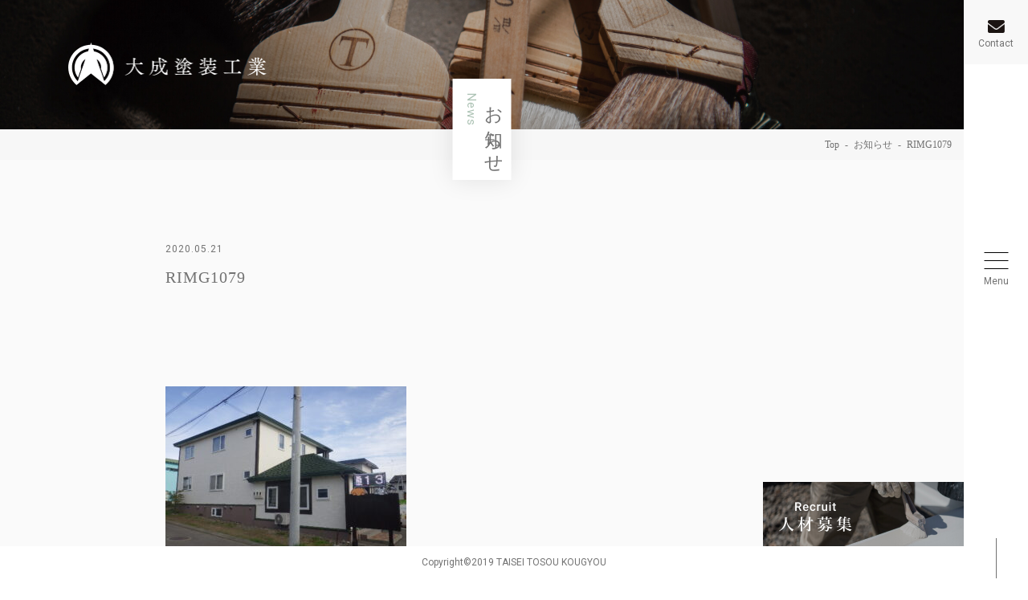

--- FILE ---
content_type: text/html; charset=UTF-8
request_url: https://taisei-tosou.jp/rimg1079/
body_size: 11722
content:
<!DOCTYPE html>
<html lang="ja">
<head>
  <meta charset="UTF-8">
  <meta name="viewport" content="width=device-width,initial-scale=1">
  <link rel="icon" href="https://taisei-tosou.jp/wp-content/themes/taisei-tosou-theme/assets/images/favicon.ico">
  <link href="https://fonts.googleapis.com/css?family=Roboto&amp;display=swap" rel="stylesheet">
  <link rel="stylesheet" href="https://taisei-tosou.jp/wp-content/themes/taisei-tosou-theme/assets/css/swiper.min.css">
  <link rel="stylesheet" href="https://taisei-tosou.jp/wp-content/themes/taisei-tosou-theme/assets/css/style.css?v1.1.1">

  <script src="https://taisei-tosou.jp/wp-content/themes/taisei-tosou-theme/assets/js/jquery-3.4.1.js"></script>
  <script src="https://taisei-tosou.jp/wp-content/themes/taisei-tosou-theme/assets/js/swiper.min.js"></script>
  <script src="https://taisei-tosou.jp/wp-content/themes/taisei-tosou-theme/assets/js/common.js"></script>
  <title>RIMG1079 | 大成塗装工業</title>

		<!-- All in One SEO 4.9.3 - aioseo.com -->
	<meta name="robots" content="max-image-preview:large" />
	<meta name="author" content="taiseicustom"/>
	<link rel="canonical" href="https://taisei-tosou.jp/rimg1079/" />
	<meta name="generator" content="All in One SEO (AIOSEO) 4.9.3" />
		<meta property="og:locale" content="ja_JP" />
		<meta property="og:site_name" content="大成塗装工業 | 十勝音更の塗装業。アスベスト分析。" />
		<meta property="og:type" content="article" />
		<meta property="og:title" content="RIMG1079 | 大成塗装工業" />
		<meta property="og:url" content="https://taisei-tosou.jp/rimg1079/" />
		<meta property="og:image" content="https://taisei-tosou.jp/wp-content/uploads/2025/05/8a478f19a81d9e146f9fb527dd1e0649.png" />
		<meta property="og:image:secure_url" content="https://taisei-tosou.jp/wp-content/uploads/2025/05/8a478f19a81d9e146f9fb527dd1e0649.png" />
		<meta property="og:image:width" content="663" />
		<meta property="og:image:height" content="159" />
		<meta property="article:published_time" content="2020-05-21T11:44:16+00:00" />
		<meta property="article:modified_time" content="2020-05-21T11:44:16+00:00" />
		<meta name="twitter:card" content="summary" />
		<meta name="twitter:title" content="RIMG1079 | 大成塗装工業" />
		<meta name="twitter:image" content="https://taisei-tosou.jp/wp-content/uploads/2025/05/8a478f19a81d9e146f9fb527dd1e0649.png" />
		<script type="application/ld+json" class="aioseo-schema">
			{"@context":"https:\/\/schema.org","@graph":[{"@type":"BreadcrumbList","@id":"https:\/\/taisei-tosou.jp\/rimg1079\/#breadcrumblist","itemListElement":[{"@type":"ListItem","@id":"https:\/\/taisei-tosou.jp#listItem","position":1,"name":"\u30db\u30fc\u30e0","item":"https:\/\/taisei-tosou.jp","nextItem":{"@type":"ListItem","@id":"https:\/\/taisei-tosou.jp\/rimg1079\/#listItem","name":"RIMG1079"}},{"@type":"ListItem","@id":"https:\/\/taisei-tosou.jp\/rimg1079\/#listItem","position":2,"name":"RIMG1079","previousItem":{"@type":"ListItem","@id":"https:\/\/taisei-tosou.jp#listItem","name":"\u30db\u30fc\u30e0"}}]},{"@type":"ItemPage","@id":"https:\/\/taisei-tosou.jp\/rimg1079\/#itempage","url":"https:\/\/taisei-tosou.jp\/rimg1079\/","name":"RIMG1079 | \u5927\u6210\u5857\u88c5\u5de5\u696d","inLanguage":"ja","isPartOf":{"@id":"https:\/\/taisei-tosou.jp\/#website"},"breadcrumb":{"@id":"https:\/\/taisei-tosou.jp\/rimg1079\/#breadcrumblist"},"author":{"@id":"https:\/\/taisei-tosou.jp\/author\/taiseicustom\/#author"},"creator":{"@id":"https:\/\/taisei-tosou.jp\/author\/taiseicustom\/#author"},"datePublished":"2020-05-21T20:44:16+09:00","dateModified":"2020-05-21T20:44:16+09:00"},{"@type":"Organization","@id":"https:\/\/taisei-tosou.jp\/#organization","name":"\u5927\u6210\u5857\u88c5\u5de5\u696d\/BEST LAB.\u3000\u30a2\u30b9\u30d9\u30b9\u30c8\u5206\u6790","description":"BEST LAB.\u306f\u5317\u6d77\u9053\u5341\u52dd\u306b\u3066\u77f3\u7dbf\u542b\u6709\u5efa\u6750\u306e\u30a2\u30b9\u30d9\u30b9\u30c8\u5206\u6790\u30b5\u30fc\u30d3\u30b9\u3092\u884c\u3063\u3066\u3044\u307e\u3059\u3002\u89e3\u4f53\u3001\u30ea\u30d5\u30a9\u30fc\u30e0\u7b49\u306e\u969b\u306b\u306f\u77f3\u7dbf\u4e8b\u524d\u8abf\u67fb\u304c\u7fa9\u52d9\u3067\u3059\u3002 \u5927\u6210\u5857\u88c5\u5de5\u696d\u306f\u5317\u6d77\u9053\u5341\u52dd\u306b\u3066\u4f4f\u5b85\u30ea\u30d5\u30a9\u30fc\u30e0\u306e\u5857\u308a\u66ff\u3048\u3084\u3001\u6a4b\u6881\u306e\u5857\u88c5\u5de5\u4e8b\u884c\u3063\u3066\u3044\u307e\u3059\u3002","url":"https:\/\/taisei-tosou.jp\/","telephone":"+81155422103","logo":{"@type":"ImageObject","url":"https:\/\/taisei-tosou.jp\/wp-content\/uploads\/2025\/05\/8a478f19a81d9e146f9fb527dd1e0649.png","@id":"https:\/\/taisei-tosou.jp\/rimg1079\/#organizationLogo","width":663,"height":159},"image":{"@id":"https:\/\/taisei-tosou.jp\/rimg1079\/#organizationLogo"},"sameAs":["https:\/\/www.instagram.com\/bestlab.taisei\/"]},{"@type":"Person","@id":"https:\/\/taisei-tosou.jp\/author\/taiseicustom\/#author","url":"https:\/\/taisei-tosou.jp\/author\/taiseicustom\/","name":"taiseicustom","image":{"@type":"ImageObject","@id":"https:\/\/taisei-tosou.jp\/rimg1079\/#authorImage","url":"https:\/\/secure.gravatar.com\/avatar\/ef8342beebc5ebab9fda166e4bd492b049328a2f3d4c396139f403c02169e51e?s=96&d=mm&r=g","width":96,"height":96,"caption":"taiseicustom"},"sameAs":["https:\/\/www.instagram.com\/taisei_tosou\/","https:\/\/www.youtube.com\/channel\/UCxkU2ruGl09kq17YHiYPTjA"]},{"@type":"WebSite","@id":"https:\/\/taisei-tosou.jp\/#website","url":"https:\/\/taisei-tosou.jp\/","name":"\u5927\u6210\u5857\u88c5\u5de5\u696d","description":"\u5341\u52dd\u97f3\u66f4\u306e\u5857\u88c5\u696d\u3002\u30a2\u30b9\u30d9\u30b9\u30c8\u5206\u6790\u3002","inLanguage":"ja","publisher":{"@id":"https:\/\/taisei-tosou.jp\/#organization"}}]}
		</script>
		<!-- All in One SEO -->

<link rel='dns-prefetch' href='//stats.wp.com' />
<link rel="alternate" type="application/rss+xml" title="大成塗装工業 &raquo; フィード" href="https://taisei-tosou.jp/feed/" />
<link rel="alternate" type="application/rss+xml" title="大成塗装工業 &raquo; コメントフィード" href="https://taisei-tosou.jp/comments/feed/" />
<link rel="alternate" type="application/rss+xml" title="大成塗装工業 &raquo; RIMG1079 のコメントのフィード" href="https://taisei-tosou.jp/feed/?attachment_id=310" />
<link rel="alternate" title="oEmbed (JSON)" type="application/json+oembed" href="https://taisei-tosou.jp/wp-json/oembed/1.0/embed?url=https%3A%2F%2Ftaisei-tosou.jp%2Frimg1079%2F" />
<link rel="alternate" title="oEmbed (XML)" type="text/xml+oembed" href="https://taisei-tosou.jp/wp-json/oembed/1.0/embed?url=https%3A%2F%2Ftaisei-tosou.jp%2Frimg1079%2F&#038;format=xml" />
		<!-- This site uses the Google Analytics by MonsterInsights plugin v9.11.1 - Using Analytics tracking - https://www.monsterinsights.com/ -->
		<!-- Note: MonsterInsights is not currently configured on this site. The site owner needs to authenticate with Google Analytics in the MonsterInsights settings panel. -->
					<!-- No tracking code set -->
				<!-- / Google Analytics by MonsterInsights -->
		<style id='wp-img-auto-sizes-contain-inline-css' type='text/css'>
img:is([sizes=auto i],[sizes^="auto," i]){contain-intrinsic-size:3000px 1500px}
/*# sourceURL=wp-img-auto-sizes-contain-inline-css */
</style>
<style id='wp-emoji-styles-inline-css' type='text/css'>

	img.wp-smiley, img.emoji {
		display: inline !important;
		border: none !important;
		box-shadow: none !important;
		height: 1em !important;
		width: 1em !important;
		margin: 0 0.07em !important;
		vertical-align: -0.1em !important;
		background: none !important;
		padding: 0 !important;
	}
/*# sourceURL=wp-emoji-styles-inline-css */
</style>
<style id='wp-block-library-inline-css' type='text/css'>
:root{--wp-block-synced-color:#7a00df;--wp-block-synced-color--rgb:122,0,223;--wp-bound-block-color:var(--wp-block-synced-color);--wp-editor-canvas-background:#ddd;--wp-admin-theme-color:#007cba;--wp-admin-theme-color--rgb:0,124,186;--wp-admin-theme-color-darker-10:#006ba1;--wp-admin-theme-color-darker-10--rgb:0,107,160.5;--wp-admin-theme-color-darker-20:#005a87;--wp-admin-theme-color-darker-20--rgb:0,90,135;--wp-admin-border-width-focus:2px}@media (min-resolution:192dpi){:root{--wp-admin-border-width-focus:1.5px}}.wp-element-button{cursor:pointer}:root .has-very-light-gray-background-color{background-color:#eee}:root .has-very-dark-gray-background-color{background-color:#313131}:root .has-very-light-gray-color{color:#eee}:root .has-very-dark-gray-color{color:#313131}:root .has-vivid-green-cyan-to-vivid-cyan-blue-gradient-background{background:linear-gradient(135deg,#00d084,#0693e3)}:root .has-purple-crush-gradient-background{background:linear-gradient(135deg,#34e2e4,#4721fb 50%,#ab1dfe)}:root .has-hazy-dawn-gradient-background{background:linear-gradient(135deg,#faaca8,#dad0ec)}:root .has-subdued-olive-gradient-background{background:linear-gradient(135deg,#fafae1,#67a671)}:root .has-atomic-cream-gradient-background{background:linear-gradient(135deg,#fdd79a,#004a59)}:root .has-nightshade-gradient-background{background:linear-gradient(135deg,#330968,#31cdcf)}:root .has-midnight-gradient-background{background:linear-gradient(135deg,#020381,#2874fc)}:root{--wp--preset--font-size--normal:16px;--wp--preset--font-size--huge:42px}.has-regular-font-size{font-size:1em}.has-larger-font-size{font-size:2.625em}.has-normal-font-size{font-size:var(--wp--preset--font-size--normal)}.has-huge-font-size{font-size:var(--wp--preset--font-size--huge)}.has-text-align-center{text-align:center}.has-text-align-left{text-align:left}.has-text-align-right{text-align:right}.has-fit-text{white-space:nowrap!important}#end-resizable-editor-section{display:none}.aligncenter{clear:both}.items-justified-left{justify-content:flex-start}.items-justified-center{justify-content:center}.items-justified-right{justify-content:flex-end}.items-justified-space-between{justify-content:space-between}.screen-reader-text{border:0;clip-path:inset(50%);height:1px;margin:-1px;overflow:hidden;padding:0;position:absolute;width:1px;word-wrap:normal!important}.screen-reader-text:focus{background-color:#ddd;clip-path:none;color:#444;display:block;font-size:1em;height:auto;left:5px;line-height:normal;padding:15px 23px 14px;text-decoration:none;top:5px;width:auto;z-index:100000}html :where(.has-border-color){border-style:solid}html :where([style*=border-top-color]){border-top-style:solid}html :where([style*=border-right-color]){border-right-style:solid}html :where([style*=border-bottom-color]){border-bottom-style:solid}html :where([style*=border-left-color]){border-left-style:solid}html :where([style*=border-width]){border-style:solid}html :where([style*=border-top-width]){border-top-style:solid}html :where([style*=border-right-width]){border-right-style:solid}html :where([style*=border-bottom-width]){border-bottom-style:solid}html :where([style*=border-left-width]){border-left-style:solid}html :where(img[class*=wp-image-]){height:auto;max-width:100%}:where(figure){margin:0 0 1em}html :where(.is-position-sticky){--wp-admin--admin-bar--position-offset:var(--wp-admin--admin-bar--height,0px)}@media screen and (max-width:600px){html :where(.is-position-sticky){--wp-admin--admin-bar--position-offset:0px}}

/*# sourceURL=wp-block-library-inline-css */
</style><style id='global-styles-inline-css' type='text/css'>
:root{--wp--preset--aspect-ratio--square: 1;--wp--preset--aspect-ratio--4-3: 4/3;--wp--preset--aspect-ratio--3-4: 3/4;--wp--preset--aspect-ratio--3-2: 3/2;--wp--preset--aspect-ratio--2-3: 2/3;--wp--preset--aspect-ratio--16-9: 16/9;--wp--preset--aspect-ratio--9-16: 9/16;--wp--preset--color--black: #000000;--wp--preset--color--cyan-bluish-gray: #abb8c3;--wp--preset--color--white: #ffffff;--wp--preset--color--pale-pink: #f78da7;--wp--preset--color--vivid-red: #cf2e2e;--wp--preset--color--luminous-vivid-orange: #ff6900;--wp--preset--color--luminous-vivid-amber: #fcb900;--wp--preset--color--light-green-cyan: #7bdcb5;--wp--preset--color--vivid-green-cyan: #00d084;--wp--preset--color--pale-cyan-blue: #8ed1fc;--wp--preset--color--vivid-cyan-blue: #0693e3;--wp--preset--color--vivid-purple: #9b51e0;--wp--preset--gradient--vivid-cyan-blue-to-vivid-purple: linear-gradient(135deg,rgb(6,147,227) 0%,rgb(155,81,224) 100%);--wp--preset--gradient--light-green-cyan-to-vivid-green-cyan: linear-gradient(135deg,rgb(122,220,180) 0%,rgb(0,208,130) 100%);--wp--preset--gradient--luminous-vivid-amber-to-luminous-vivid-orange: linear-gradient(135deg,rgb(252,185,0) 0%,rgb(255,105,0) 100%);--wp--preset--gradient--luminous-vivid-orange-to-vivid-red: linear-gradient(135deg,rgb(255,105,0) 0%,rgb(207,46,46) 100%);--wp--preset--gradient--very-light-gray-to-cyan-bluish-gray: linear-gradient(135deg,rgb(238,238,238) 0%,rgb(169,184,195) 100%);--wp--preset--gradient--cool-to-warm-spectrum: linear-gradient(135deg,rgb(74,234,220) 0%,rgb(151,120,209) 20%,rgb(207,42,186) 40%,rgb(238,44,130) 60%,rgb(251,105,98) 80%,rgb(254,248,76) 100%);--wp--preset--gradient--blush-light-purple: linear-gradient(135deg,rgb(255,206,236) 0%,rgb(152,150,240) 100%);--wp--preset--gradient--blush-bordeaux: linear-gradient(135deg,rgb(254,205,165) 0%,rgb(254,45,45) 50%,rgb(107,0,62) 100%);--wp--preset--gradient--luminous-dusk: linear-gradient(135deg,rgb(255,203,112) 0%,rgb(199,81,192) 50%,rgb(65,88,208) 100%);--wp--preset--gradient--pale-ocean: linear-gradient(135deg,rgb(255,245,203) 0%,rgb(182,227,212) 50%,rgb(51,167,181) 100%);--wp--preset--gradient--electric-grass: linear-gradient(135deg,rgb(202,248,128) 0%,rgb(113,206,126) 100%);--wp--preset--gradient--midnight: linear-gradient(135deg,rgb(2,3,129) 0%,rgb(40,116,252) 100%);--wp--preset--font-size--small: 13px;--wp--preset--font-size--medium: 20px;--wp--preset--font-size--large: 36px;--wp--preset--font-size--x-large: 42px;--wp--preset--spacing--20: 0.44rem;--wp--preset--spacing--30: 0.67rem;--wp--preset--spacing--40: 1rem;--wp--preset--spacing--50: 1.5rem;--wp--preset--spacing--60: 2.25rem;--wp--preset--spacing--70: 3.38rem;--wp--preset--spacing--80: 5.06rem;--wp--preset--shadow--natural: 6px 6px 9px rgba(0, 0, 0, 0.2);--wp--preset--shadow--deep: 12px 12px 50px rgba(0, 0, 0, 0.4);--wp--preset--shadow--sharp: 6px 6px 0px rgba(0, 0, 0, 0.2);--wp--preset--shadow--outlined: 6px 6px 0px -3px rgb(255, 255, 255), 6px 6px rgb(0, 0, 0);--wp--preset--shadow--crisp: 6px 6px 0px rgb(0, 0, 0);}:where(.is-layout-flex){gap: 0.5em;}:where(.is-layout-grid){gap: 0.5em;}body .is-layout-flex{display: flex;}.is-layout-flex{flex-wrap: wrap;align-items: center;}.is-layout-flex > :is(*, div){margin: 0;}body .is-layout-grid{display: grid;}.is-layout-grid > :is(*, div){margin: 0;}:where(.wp-block-columns.is-layout-flex){gap: 2em;}:where(.wp-block-columns.is-layout-grid){gap: 2em;}:where(.wp-block-post-template.is-layout-flex){gap: 1.25em;}:where(.wp-block-post-template.is-layout-grid){gap: 1.25em;}.has-black-color{color: var(--wp--preset--color--black) !important;}.has-cyan-bluish-gray-color{color: var(--wp--preset--color--cyan-bluish-gray) !important;}.has-white-color{color: var(--wp--preset--color--white) !important;}.has-pale-pink-color{color: var(--wp--preset--color--pale-pink) !important;}.has-vivid-red-color{color: var(--wp--preset--color--vivid-red) !important;}.has-luminous-vivid-orange-color{color: var(--wp--preset--color--luminous-vivid-orange) !important;}.has-luminous-vivid-amber-color{color: var(--wp--preset--color--luminous-vivid-amber) !important;}.has-light-green-cyan-color{color: var(--wp--preset--color--light-green-cyan) !important;}.has-vivid-green-cyan-color{color: var(--wp--preset--color--vivid-green-cyan) !important;}.has-pale-cyan-blue-color{color: var(--wp--preset--color--pale-cyan-blue) !important;}.has-vivid-cyan-blue-color{color: var(--wp--preset--color--vivid-cyan-blue) !important;}.has-vivid-purple-color{color: var(--wp--preset--color--vivid-purple) !important;}.has-black-background-color{background-color: var(--wp--preset--color--black) !important;}.has-cyan-bluish-gray-background-color{background-color: var(--wp--preset--color--cyan-bluish-gray) !important;}.has-white-background-color{background-color: var(--wp--preset--color--white) !important;}.has-pale-pink-background-color{background-color: var(--wp--preset--color--pale-pink) !important;}.has-vivid-red-background-color{background-color: var(--wp--preset--color--vivid-red) !important;}.has-luminous-vivid-orange-background-color{background-color: var(--wp--preset--color--luminous-vivid-orange) !important;}.has-luminous-vivid-amber-background-color{background-color: var(--wp--preset--color--luminous-vivid-amber) !important;}.has-light-green-cyan-background-color{background-color: var(--wp--preset--color--light-green-cyan) !important;}.has-vivid-green-cyan-background-color{background-color: var(--wp--preset--color--vivid-green-cyan) !important;}.has-pale-cyan-blue-background-color{background-color: var(--wp--preset--color--pale-cyan-blue) !important;}.has-vivid-cyan-blue-background-color{background-color: var(--wp--preset--color--vivid-cyan-blue) !important;}.has-vivid-purple-background-color{background-color: var(--wp--preset--color--vivid-purple) !important;}.has-black-border-color{border-color: var(--wp--preset--color--black) !important;}.has-cyan-bluish-gray-border-color{border-color: var(--wp--preset--color--cyan-bluish-gray) !important;}.has-white-border-color{border-color: var(--wp--preset--color--white) !important;}.has-pale-pink-border-color{border-color: var(--wp--preset--color--pale-pink) !important;}.has-vivid-red-border-color{border-color: var(--wp--preset--color--vivid-red) !important;}.has-luminous-vivid-orange-border-color{border-color: var(--wp--preset--color--luminous-vivid-orange) !important;}.has-luminous-vivid-amber-border-color{border-color: var(--wp--preset--color--luminous-vivid-amber) !important;}.has-light-green-cyan-border-color{border-color: var(--wp--preset--color--light-green-cyan) !important;}.has-vivid-green-cyan-border-color{border-color: var(--wp--preset--color--vivid-green-cyan) !important;}.has-pale-cyan-blue-border-color{border-color: var(--wp--preset--color--pale-cyan-blue) !important;}.has-vivid-cyan-blue-border-color{border-color: var(--wp--preset--color--vivid-cyan-blue) !important;}.has-vivid-purple-border-color{border-color: var(--wp--preset--color--vivid-purple) !important;}.has-vivid-cyan-blue-to-vivid-purple-gradient-background{background: var(--wp--preset--gradient--vivid-cyan-blue-to-vivid-purple) !important;}.has-light-green-cyan-to-vivid-green-cyan-gradient-background{background: var(--wp--preset--gradient--light-green-cyan-to-vivid-green-cyan) !important;}.has-luminous-vivid-amber-to-luminous-vivid-orange-gradient-background{background: var(--wp--preset--gradient--luminous-vivid-amber-to-luminous-vivid-orange) !important;}.has-luminous-vivid-orange-to-vivid-red-gradient-background{background: var(--wp--preset--gradient--luminous-vivid-orange-to-vivid-red) !important;}.has-very-light-gray-to-cyan-bluish-gray-gradient-background{background: var(--wp--preset--gradient--very-light-gray-to-cyan-bluish-gray) !important;}.has-cool-to-warm-spectrum-gradient-background{background: var(--wp--preset--gradient--cool-to-warm-spectrum) !important;}.has-blush-light-purple-gradient-background{background: var(--wp--preset--gradient--blush-light-purple) !important;}.has-blush-bordeaux-gradient-background{background: var(--wp--preset--gradient--blush-bordeaux) !important;}.has-luminous-dusk-gradient-background{background: var(--wp--preset--gradient--luminous-dusk) !important;}.has-pale-ocean-gradient-background{background: var(--wp--preset--gradient--pale-ocean) !important;}.has-electric-grass-gradient-background{background: var(--wp--preset--gradient--electric-grass) !important;}.has-midnight-gradient-background{background: var(--wp--preset--gradient--midnight) !important;}.has-small-font-size{font-size: var(--wp--preset--font-size--small) !important;}.has-medium-font-size{font-size: var(--wp--preset--font-size--medium) !important;}.has-large-font-size{font-size: var(--wp--preset--font-size--large) !important;}.has-x-large-font-size{font-size: var(--wp--preset--font-size--x-large) !important;}
/*# sourceURL=global-styles-inline-css */
</style>

<style id='classic-theme-styles-inline-css' type='text/css'>
/*! This file is auto-generated */
.wp-block-button__link{color:#fff;background-color:#32373c;border-radius:9999px;box-shadow:none;text-decoration:none;padding:calc(.667em + 2px) calc(1.333em + 2px);font-size:1.125em}.wp-block-file__button{background:#32373c;color:#fff;text-decoration:none}
/*# sourceURL=/wp-includes/css/classic-themes.min.css */
</style>
<link rel='stylesheet' id='contact-form-7-css' href='https://taisei-tosou.jp/wp-content/plugins/contact-form-7/includes/css/styles.css?ver=6.1.4' type='text/css' media='all' />
<style id='contact-form-7-inline-css' type='text/css'>
.wpcf7 .wpcf7-recaptcha iframe {margin-bottom: 0;}.wpcf7 .wpcf7-recaptcha[data-align="center"] > div {margin: 0 auto;}.wpcf7 .wpcf7-recaptcha[data-align="right"] > div {margin: 0 0 0 auto;}
/*# sourceURL=contact-form-7-inline-css */
</style>
<link rel="https://api.w.org/" href="https://taisei-tosou.jp/wp-json/" /><link rel="alternate" title="JSON" type="application/json" href="https://taisei-tosou.jp/wp-json/wp/v2/media/310" /><link rel="EditURI" type="application/rsd+xml" title="RSD" href="https://taisei-tosou.jp/xmlrpc.php?rsd" />
<meta name="generator" content="WordPress 6.9" />
<link rel='shortlink' href='https://taisei-tosou.jp/?p=310' />
	<style>img#wpstats{display:none}</style>
		<link rel="icon" href="https://taisei-tosou.jp/wp-content/uploads/2024/09/cropped-4a332f05ade4ac7bb3c46c472cb5eac8-32x32.png" sizes="32x32" />
<link rel="icon" href="https://taisei-tosou.jp/wp-content/uploads/2024/09/cropped-4a332f05ade4ac7bb3c46c472cb5eac8-192x192.png" sizes="192x192" />
<link rel="apple-touch-icon" href="https://taisei-tosou.jp/wp-content/uploads/2024/09/cropped-4a332f05ade4ac7bb3c46c472cb5eac8-180x180.png" />
<meta name="msapplication-TileImage" content="https://taisei-tosou.jp/wp-content/uploads/2024/09/cropped-4a332f05ade4ac7bb3c46c472cb5eac8-270x270.png" />

  
  <!-- Google Tag Manager -->
  <script>(function(w,d,s,l,i){w[l]=w[l]||[];w[l].push({'gtm.start':
  new Date().getTime(),event:'gtm.js'});var f=d.getElementsByTagName(s)[0],
  j=d.createElement(s),dl=l!='dataLayer'?'&l='+l:'';j.async=true;j.src=
  'https://www.googletagmanager.com/gtm.js?id='+i+dl;f.parentNode.insertBefore(j,f);
  })(window,document,'script','dataLayer','GTM-P82W4R5');</script>
  <!-- End Google Tag Manager -->
</head>
<body class="attachment wp-singular attachment-template-default single single-attachment postid-310 attachmentid-310 attachment-jpeg wp-theme-taisei-tosou-theme home">
<!-- Google Tag Manager (noscript) -->
<noscript><iframe src="https://www.googletagmanager.com/ns.html?id=GTM-P82W4R5"
height="0" width="0" style="display:none;visibility:hidden"></iframe></noscript>
<!-- End Google Tag Manager (noscript) -->
<div id="wrap">
  <header class="fadeInUp" id="header">
    <h1 class="logo"><a href="https://taisei-tosou.jp/"><img src="https://taisei-tosou.jp/wp-content/themes/taisei-tosou-theme/assets/images/common/logo.png" alt="大成塗装工業"></a></h1>
  </header>
  <div class="fadeInUp" id="gmenu">
    <div class="contact onlyPc"><a class="roboto" href="https://taisei-tosou.jp/contact/">Contact</a></div>
    <div id="menuBtn"><a href="javascript:void(0)">
        <div class="barWrap">
          <div class="bar"></div>
          <div class="bar"></div>
          <div class="bar"></div>
        </div>
        <div class="text roboto">Menu</div></a></div>
  </div>
  <div id="gmenuSp">
    <div id="menuLogoSp">
      <div class="logo"><a href="./"><img src="https://taisei-tosou.jp/wp-content/themes/taisei-tosou-theme/assets/images/common/logo_menu.png" alt="大成塗装工業"></a></div>
    </div>
    <div class="contact"><a href="https://taisei-tosou.jp/contact/"><img src="https://taisei-tosou.jp/wp-content/themes/taisei-tosou-theme/assets/images/common/icon_contact_sp.png" alt=""></a></div>
    <div id="menuBtn2"><a href="javascript:void(0)">
        <div class="barWrap">
          <div class="bar"></div>
          <div class="bar"></div>
          <div class="bar"></div>
        </div></a></div>
  </div>
  <div id="menuBody">
    <div id="menuBodyInner">
      <div id="menuBody1">
        <div id="menuLogo">
          <div class="logo"><a href="https://taisei-tosou.jp/"><img src="https://taisei-tosou.jp/wp-content/themes/taisei-tosou-theme/assets/images/common/logo_menu.png" alt="大成塗装工業"></a></div>
        </div>
        <div id="menuBtn3"><a href="javascript:void(0)">
          <div class="barWrap">
            <div class="bar"></div>
            <div class="bar"></div>
            <div class="bar"></div>
          </div>
          <div class="text roboto">Menu</div></a></div>
        <nav>
          <ul id="menuList">
            <li class="fade menuDelay1"><a href="https://taisei-tosou.jp/works/">施工実績<span class="roboto">Works</span></a></li>
            <li class="fade menuDelay2"><a href="https://taisei-tosou.jp/craftsman/">職人の声<span class="roboto">Craftsman</span></a></li>
            <li class="fade menuDelay3"><a href="https://taisei-tosou.jp/technique-detail/">技術・業務内容<span class="roboto">Technique &amp; Detail</span></a></li>
            <li class="fade menuDelay4"><a href="https://taisei-tosou.jp/painting/">住まいの塗装<span class="roboto">Painting</span></a></li>
            <li class="fade menuDelay5"><a href="https://taisei-tosou.jp/about/">会社案内<span class="roboto">About</span></a></li>
            <li class="fade menuDelay6"><a href="https://taisei-tosou.jp/news/">お知らせ<span class="roboto">News</span></a></li>
            <li class="fade menuDelay7"><a href="https://taisei-tosou.jp/recruit/">人材募集<span class="roboto">Recruit</span></a></li>
            <li class="fade menuDelay8"><a href="https://taisei-tosou.jp/support/">支援制度<span class="roboto">Support</span></a></li>
            <li class="fade menuDelay9"><a href="https://taisei-tosou.jp/contact/">お問い合わせ<span class="roboto">Contact</span></a></li>
          </ul>
        </nav>
      </div>
      <div class="fade menuDelay10" id="menuBody2">
        <div class="headingBox">
          <div class="heading1">人材募集<span class="roboto">Recruit</span></div>
        </div>
        <div class="info">
          <div class="desc">私たちと共に歩む人材を募集いたします。<br>募集要項をご確認の上、<br class="onlySp">フォームよりご応募ください。</div>
          <div class="btnWrap"><a class="btn1" href="https://taisei-tosou.jp/recruit/"><span>詳しく見る</span><span class="border l2r hover"></span></a></div>
        </div>
      </div>
    </div>
  </div>
  <div id="headerBorder">
    <div class="border defaultDisp"></div>
  </div>
  <main id="content"><div id="news-single">
  <div class="visualHeader fadeInUp">
    <div class="headingBox">
      <h2 class="heading1">お知らせ<span class="roboto">News</span></h2>
    </div>
  </div>
    <div class="breadcrumb onlyPc fadeInUp">
    <ul>
  <li><a href="https://taisei-tosou.jp/">Top</a></li>
            <li><a href="https://taisei-tosou.jp/news/">お知らせ</a></li>
      <li>RIMG1079</li>
      </ul>
  </div>
  <div class="inner articleInner">
    <article class="article">
      <div class="articleMeta fadeInUp">
        <time class="date roboto" datetime="2020-05-21T20:44:16+09:00">2020.05.21</time>      </div>
      <h1 class="articleTitle fadeInUp">RIMG1079</h1>
      <div class="articleEyeCatch fadeInUp"><img src="" alt=""></div>
      <div class="articleContent fadeInUp">
        <p class="attachment"><a href='https://taisei-tosou.jp/wp-content/uploads/2020/05/RIMG1079.jpg'><img fetchpriority="high" decoding="async" width="300" height="225" src="https://taisei-tosou.jp/wp-content/uploads/2020/05/RIMG1079-300x225.jpg" class="attachment-medium size-medium" alt="" srcset="https://taisei-tosou.jp/wp-content/uploads/2020/05/RIMG1079-300x225.jpg 300w, https://taisei-tosou.jp/wp-content/uploads/2020/05/RIMG1079-1024x768.jpg 1024w, https://taisei-tosou.jp/wp-content/uploads/2020/05/RIMG1079-768x576.jpg 768w, https://taisei-tosou.jp/wp-content/uploads/2020/05/RIMG1079-1536x1152.jpg 1536w, https://taisei-tosou.jp/wp-content/uploads/2020/05/RIMG1079.jpg 2048w" sizes="(max-width: 300px) 100vw, 300px" /></a></p>
      </div>
    </article>
    <hr class="hr fadeInUp">
    <ul class="paging singlePaging fadeInUp">
            <li class="pagingItem"><a class="prev" style="opacity: 0; cursor: default;"><span class="border r2l"></span><span>前の記事</span></a></li>
      
      <li class="pagingItem"><a class="list" href="https://taisei-tosou.jp/news/"><span><img src="https://taisei-tosou.jp/wp-content/themes/taisei-tosou-theme/assets/images/common/img_single_list.png" alt=""></span></a></li>

              <li class="pagingItem"><a class="next" style="opacity: 0; cursor: default;"><span>次の記事</span><span class="border l2r"></span></a></li>
          </ul>
  </div>
  </div>

  </main><!-- /main#content -->
  <div class="fadeInUp" id="secRecruit">
    <div class="border"></div>

    <ul class="list2">
        <li>
            <div class="whiteBox1">
            <div class="textBox">
              <h2 class="heading1">人材募集<span class="roboto">Recruit</span></h2>
              <p class="text">豊かな経験と技術を蓄えた職人は、会社の宝です。そんな職人たちがみんな健康で、イキイキとやりがいを感じながら仕事ができる職場環境を実現する改革に、積極的に取り組んでいます。</p>
            </div>
            <p class="btnWrap onlyPc"><a class="btn1" href="https://taisei-tosou.jp/recruit/"><span>詳しく見る</span><span class="border l2r hover"></span></a></p>
            <div class="btnWrap onlySp"><a class="btn1" href="https://taisei-tosou.jp/recruit/"><span>詳しく見る</span><span class="border l2r hover"></span></a></div>
          </div>
        </li>
        <li>
            <div class="whiteBox1">
            <div class="textBox">
              <h2 class="heading1">支援制度<span class="roboto">Support</span></h2>
              <p class="text">人材の育成を大切に考えている大成塗装工業では、社員たちがずっと大成塗装工業で働きたいと思えるよう、さまざまな支援制度を設けています。</p>
            </div>
            <p class="btnWrap onlyPc"><a class="btn1" href="https://taisei-tosou.jp/support/"><span>詳しく見る</span><span class="border l2r hover"></span></a></p>
            <div class="btnWrap onlySp"><a class="btn1" href="https://taisei-tosou.jp/support/"><span>詳しく見る</span><span class="border l2r hover"></span></a></div>
          </div>
        </li>
    </ul>
      
    <div class="bg"></div>
  </div>
  
    <div class="breadcrumb onlySp fadeInUp">
    <ul>
  <li><a href="https://taisei-tosou.jp/">Top</a></li>
            <li><a href="https://taisei-tosou.jp/news/">お知らせ</a></li>
      <li>RIMG1079</li>
      </ul>
  </div>
  
  <div class="fadeInUp" id="secContact"><a href="https://taisei-tosou.jp/contact/">
      <h2 class="heading2"><span class="roboto">Contact</span>お問い合わせ</h2>
      <div class="bg"></div></a></div>
  <footer class="fadeInUp" id="footer">
    <div id="footerInner">
      <div class="logoWrap">
        <div class="logo"><img src="https://taisei-tosou.jp/wp-content/themes/taisei-tosou-theme/assets/images/common/logo_footer.png" alt=""></div>
      </div>
      <div class="navWrap">
        <nav id="fnav">
          <ul id="fmenu">
            <li><a href="https://taisei-tosou.jp/technique-detail/"><span>技術・業務内容</span><span class="border l2r white onlySp"></span></a></li>
            <li><a href="https://taisei-tosou.jp/painting/"><span>住まいの塗装</span><span class="border l2r white onlySp animeDelay1"></span></a></li>
            <li><a href="https://taisei-tosou.jp/works/"><span>施工実績</span><span class="border l2r white onlySp animeDelay2"></span></a></li>
            <li><a href="https://taisei-tosou.jp/craftsman/"><span>職人の声</span><span class="border l2r white onlySp animeDelay3"></span></a></li>
            <li><a href="https://taisei-tosou.jp/about/"><span>会社案内</span><span class="border l2r white onlySp animeDelay4"></span></a></li>
            <li><a href="https://taisei-tosou.jp/news/"><span>お知らせ</span><span class="border l2r white onlySp animeDelay5"></span></a></li>
            <li><a href="https://taisei-tosou.jp/contact/"><span>お問い合わせ</span><span class="border l2r white onlySp animeDelay6"></span></a></li>
          </ul>
        </nav>
      </div>
    </div>
    <div class="footerInfo">
      <p class="text">本　　　社／〒080-0104 <br class="onlySp">北海道河東郡音更町新通11丁目2-4　<br class="onlySp">TEL 0155-42-2103　FAX 0155-42-2748<br><br class="onlySp">豊頃営業所／〒089-5314 <br class="onlySp">北海道中川郡豊頃町茂岩末広町173-8　<br class="onlySp">TEL 015-574-3983</p>
    </div>
  </footer>
  <div id="recruitBanner">
    <p><a href="https://taisei-tosou.jp/recruit/">
        <picture>
          <source media="(min-width: 741px)" srcset="https://taisei-tosou.jp/wp-content/themes/taisei-tosou-theme/assets/images/common/banner.jpg"/>
          <source media="(max-width: 740px)" srcset="https://taisei-tosou.jp/wp-content/themes/taisei-tosou-theme/assets/images/common/banner_sp.jpg"/><img src="https://taisei-tosou.jp/wp-content/themes/taisei-tosou-theme/assets/images/common/banner.jpg" alt="Recruit 人材募集"/>
        </picture></a></p>
  </div>
  <div id="copyright">
    <p><small class="roboto">Copyright&copy;2019 TAISEI TOSOU KOUGYOU</small></p>
  </div>
</div>
<script type="speculationrules">
{"prefetch":[{"source":"document","where":{"and":[{"href_matches":"/*"},{"not":{"href_matches":["/wp-*.php","/wp-admin/*","/wp-content/uploads/*","/wp-content/*","/wp-content/plugins/*","/wp-content/themes/taisei-tosou-theme/*","/*\\?(.+)"]}},{"not":{"selector_matches":"a[rel~=\"nofollow\"]"}},{"not":{"selector_matches":".no-prefetch, .no-prefetch a"}}]},"eagerness":"conservative"}]}
</script>
<script type="text/javascript" src="https://taisei-tosou.jp/wp-includes/js/dist/hooks.min.js?ver=dd5603f07f9220ed27f1" id="wp-hooks-js"></script>
<script type="text/javascript" src="https://taisei-tosou.jp/wp-includes/js/dist/i18n.min.js?ver=c26c3dc7bed366793375" id="wp-i18n-js"></script>
<script type="text/javascript" id="wp-i18n-js-after">
/* <![CDATA[ */
wp.i18n.setLocaleData( { 'text direction\u0004ltr': [ 'ltr' ] } );
//# sourceURL=wp-i18n-js-after
/* ]]> */
</script>
<script type="text/javascript" src="https://taisei-tosou.jp/wp-content/plugins/contact-form-7/includes/swv/js/index.js?ver=6.1.4" id="swv-js"></script>
<script type="text/javascript" id="contact-form-7-js-translations">
/* <![CDATA[ */
( function( domain, translations ) {
	var localeData = translations.locale_data[ domain ] || translations.locale_data.messages;
	localeData[""].domain = domain;
	wp.i18n.setLocaleData( localeData, domain );
} )( "contact-form-7", {"translation-revision-date":"2025-11-30 08:12:23+0000","generator":"GlotPress\/4.0.3","domain":"messages","locale_data":{"messages":{"":{"domain":"messages","plural-forms":"nplurals=1; plural=0;","lang":"ja_JP"},"This contact form is placed in the wrong place.":["\u3053\u306e\u30b3\u30f3\u30bf\u30af\u30c8\u30d5\u30a9\u30fc\u30e0\u306f\u9593\u9055\u3063\u305f\u4f4d\u7f6e\u306b\u7f6e\u304b\u308c\u3066\u3044\u307e\u3059\u3002"],"Error:":["\u30a8\u30e9\u30fc:"]}},"comment":{"reference":"includes\/js\/index.js"}} );
//# sourceURL=contact-form-7-js-translations
/* ]]> */
</script>
<script type="text/javascript" id="contact-form-7-js-before">
/* <![CDATA[ */
var wpcf7 = {
    "api": {
        "root": "https:\/\/taisei-tosou.jp\/wp-json\/",
        "namespace": "contact-form-7\/v1"
    }
};
//# sourceURL=contact-form-7-js-before
/* ]]> */
</script>
<script type="text/javascript" src="https://taisei-tosou.jp/wp-content/plugins/contact-form-7/includes/js/index.js?ver=6.1.4" id="contact-form-7-js"></script>
<script type="text/javascript" id="jetpack-stats-js-before">
/* <![CDATA[ */
_stq = window._stq || [];
_stq.push([ "view", {"v":"ext","blog":"169541357","post":"310","tz":"9","srv":"taisei-tosou.jp","j":"1:15.4"} ]);
_stq.push([ "clickTrackerInit", "169541357", "310" ]);
//# sourceURL=jetpack-stats-js-before
/* ]]> */
</script>
<script type="text/javascript" src="https://stats.wp.com/e-202605.js" id="jetpack-stats-js" defer="defer" data-wp-strategy="defer"></script>
<script id="wp-emoji-settings" type="application/json">
{"baseUrl":"https://s.w.org/images/core/emoji/17.0.2/72x72/","ext":".png","svgUrl":"https://s.w.org/images/core/emoji/17.0.2/svg/","svgExt":".svg","source":{"concatemoji":"https://taisei-tosou.jp/wp-includes/js/wp-emoji-release.min.js?ver=6.9"}}
</script>
<script type="module">
/* <![CDATA[ */
/*! This file is auto-generated */
const a=JSON.parse(document.getElementById("wp-emoji-settings").textContent),o=(window._wpemojiSettings=a,"wpEmojiSettingsSupports"),s=["flag","emoji"];function i(e){try{var t={supportTests:e,timestamp:(new Date).valueOf()};sessionStorage.setItem(o,JSON.stringify(t))}catch(e){}}function c(e,t,n){e.clearRect(0,0,e.canvas.width,e.canvas.height),e.fillText(t,0,0);t=new Uint32Array(e.getImageData(0,0,e.canvas.width,e.canvas.height).data);e.clearRect(0,0,e.canvas.width,e.canvas.height),e.fillText(n,0,0);const a=new Uint32Array(e.getImageData(0,0,e.canvas.width,e.canvas.height).data);return t.every((e,t)=>e===a[t])}function p(e,t){e.clearRect(0,0,e.canvas.width,e.canvas.height),e.fillText(t,0,0);var n=e.getImageData(16,16,1,1);for(let e=0;e<n.data.length;e++)if(0!==n.data[e])return!1;return!0}function u(e,t,n,a){switch(t){case"flag":return n(e,"\ud83c\udff3\ufe0f\u200d\u26a7\ufe0f","\ud83c\udff3\ufe0f\u200b\u26a7\ufe0f")?!1:!n(e,"\ud83c\udde8\ud83c\uddf6","\ud83c\udde8\u200b\ud83c\uddf6")&&!n(e,"\ud83c\udff4\udb40\udc67\udb40\udc62\udb40\udc65\udb40\udc6e\udb40\udc67\udb40\udc7f","\ud83c\udff4\u200b\udb40\udc67\u200b\udb40\udc62\u200b\udb40\udc65\u200b\udb40\udc6e\u200b\udb40\udc67\u200b\udb40\udc7f");case"emoji":return!a(e,"\ud83e\u1fac8")}return!1}function f(e,t,n,a){let r;const o=(r="undefined"!=typeof WorkerGlobalScope&&self instanceof WorkerGlobalScope?new OffscreenCanvas(300,150):document.createElement("canvas")).getContext("2d",{willReadFrequently:!0}),s=(o.textBaseline="top",o.font="600 32px Arial",{});return e.forEach(e=>{s[e]=t(o,e,n,a)}),s}function r(e){var t=document.createElement("script");t.src=e,t.defer=!0,document.head.appendChild(t)}a.supports={everything:!0,everythingExceptFlag:!0},new Promise(t=>{let n=function(){try{var e=JSON.parse(sessionStorage.getItem(o));if("object"==typeof e&&"number"==typeof e.timestamp&&(new Date).valueOf()<e.timestamp+604800&&"object"==typeof e.supportTests)return e.supportTests}catch(e){}return null}();if(!n){if("undefined"!=typeof Worker&&"undefined"!=typeof OffscreenCanvas&&"undefined"!=typeof URL&&URL.createObjectURL&&"undefined"!=typeof Blob)try{var e="postMessage("+f.toString()+"("+[JSON.stringify(s),u.toString(),c.toString(),p.toString()].join(",")+"));",a=new Blob([e],{type:"text/javascript"});const r=new Worker(URL.createObjectURL(a),{name:"wpTestEmojiSupports"});return void(r.onmessage=e=>{i(n=e.data),r.terminate(),t(n)})}catch(e){}i(n=f(s,u,c,p))}t(n)}).then(e=>{for(const n in e)a.supports[n]=e[n],a.supports.everything=a.supports.everything&&a.supports[n],"flag"!==n&&(a.supports.everythingExceptFlag=a.supports.everythingExceptFlag&&a.supports[n]);var t;a.supports.everythingExceptFlag=a.supports.everythingExceptFlag&&!a.supports.flag,a.supports.everything||((t=a.source||{}).concatemoji?r(t.concatemoji):t.wpemoji&&t.twemoji&&(r(t.twemoji),r(t.wpemoji)))});
//# sourceURL=https://taisei-tosou.jp/wp-includes/js/wp-emoji-loader.min.js
/* ]]> */
</script>
</body>
</html>

--- FILE ---
content_type: text/css
request_url: https://taisei-tosou.jp/wp-content/themes/taisei-tosou-theme/assets/css/style.css?v1.1.1
body_size: 19072
content:
@charset 'utf-8';
/* use npm version */
/*! normalize.css v5.0.0 | MIT License | github.com/necolas/normalize.css */

/**
 * 1. Change the default font family in all browsers (opinionated).
 * 2. Correct the line height in all browsers.
 * 3. Prevent adjustments of font size after orientation changes in
 *    IE on Windows Phone and in iOS.
 */

/* Document
   ========================================================================== */

html {
  font-family: sans-serif; /* 1 */
  line-height: 1.15; /* 2 */
  -ms-text-size-adjust: 100%; /* 3 */
  -webkit-text-size-adjust: 100%; /* 3 */
}

/* Sections
   ========================================================================== */

/**
 * Remove the margin in all browsers (opinionated).
 */

body {
  margin: 0;
}

/**
 * Add the correct display in IE 9-.
 */

article,
aside,
footer,
header,
nav,
section {
  display: block;
}

/**
 * Correct the font size and margin on `h1` elements within `section` and
 * `article` contexts in Chrome, Firefox, and Safari.
 */

h1 {
  font-size: 2em;
  margin: 0.67em 0;
}

/* Grouping content
   ========================================================================== */

/**
 * Add the correct display in IE 9-.
 * 1. Add the correct display in IE.
 */

figcaption,
figure,
main { /* 1 */
  display: block;
}

/**
 * Add the correct margin in IE 8.
 */

figure {
  margin: 1em 40px;
}

/**
 * 1. Add the correct box sizing in Firefox.
 * 2. Show the overflow in Edge and IE.
 */

hr {
  -webkit-box-sizing: content-box;
          box-sizing: content-box; /* 1 */
  height: 0; /* 1 */
  overflow: visible; /* 2 */
}

/**
 * 1. Correct the inheritance and scaling of font size in all browsers.
 * 2. Correct the odd `em` font sizing in all browsers.
 */

pre {
  font-family: monospace, monospace; /* 1 */
  font-size: 1em; /* 2 */
}

/* Text-level semantics
   ========================================================================== */

/**
 * 1. Remove the gray background on active links in IE 10.
 * 2. Remove gaps in links underline in iOS 8+ and Safari 8+.
 */

a {
  background-color: transparent; /* 1 */
  -webkit-text-decoration-skip: objects; /* 2 */
}

/**
 * Remove the outline on focused links when they are also active or hovered
 * in all browsers (opinionated).
 */

a:active,
a:hover {
  outline-width: 0;
}

/**
 * 1. Remove the bottom border in Firefox 39-.
 * 2. Add the correct text decoration in Chrome, Edge, IE, Opera, and Safari.
 */

abbr[title] {
  border-bottom: none; /* 1 */
  text-decoration: underline; /* 2 */
  text-decoration: underline dotted; /* 2 */
}

/**
 * Prevent the duplicate application of `bolder` by the next rule in Safari 6.
 */

b,
strong {
  font-weight: inherit;
}

/**
 * Add the correct font weight in Chrome, Edge, and Safari.
 */

b,
strong {
  font-weight: bolder;
}

/**
 * 1. Correct the inheritance and scaling of font size in all browsers.
 * 2. Correct the odd `em` font sizing in all browsers.
 */

code,
kbd,
samp {
  font-family: monospace, monospace; /* 1 */
  font-size: 1em; /* 2 */
}

/**
 * Add the correct font style in Android 4.3-.
 */

dfn {
  font-style: italic;
}

/**
 * Add the correct background and color in IE 9-.
 */

mark {
  background-color: #ff0;
  color: #000;
}

/**
 * Add the correct font size in all browsers.
 */

small {
  font-size: 80%;
}

/**
 * Prevent `sub` and `sup` elements from affecting the line height in
 * all browsers.
 */

sub,
sup {
  font-size: 75%;
  line-height: 0;
  position: relative;
  vertical-align: baseline;
}

sub {
  bottom: -0.25em;
}

sup {
  top: -0.5em;
}

/* Embedded content
   ========================================================================== */

/**
 * Add the correct display in IE 9-.
 */

audio,
video {
  display: inline-block;
}

/**
 * Add the correct display in iOS 4-7.
 */

audio:not([controls]) {
  display: none;
  height: 0;
}

/**
 * Remove the border on images inside links in IE 10-.
 */

img {
  border-style: none;
}

/**
 * Hide the overflow in IE.
 */

svg:not(:root) {
  overflow: hidden;
}

/* Forms
   ========================================================================== */

/**
 * 1. Change the font styles in all browsers (opinionated).
 * 2. Remove the margin in Firefox and Safari.
 */

button,
input,
optgroup,
select,
textarea {
  font-family: sans-serif; /* 1 */
  font-size: 100%; /* 1 */
  line-height: 1.15; /* 1 */
  margin: 0; /* 2 */
}

/**
 * Show the overflow in IE.
 * 1. Show the overflow in Edge.
 */

button,
input { /* 1 */
  overflow: visible;
}

/**
 * Remove the inheritance of text transform in Edge, Firefox, and IE.
 * 1. Remove the inheritance of text transform in Firefox.
 */

button,
select { /* 1 */
  text-transform: none;
}

/**
 * 1. Prevent a WebKit bug where (2) destroys native `audio` and `video`
 *    controls in Android 4.
 * 2. Correct the inability to style clickable types in iOS and Safari.
 */

button,
html [type="button"], /* 1 */
[type="reset"],
[type="submit"] {
  -webkit-appearance: button; /* 2 */
}

/**
 * Remove the inner border and padding in Firefox.
 */

button::-moz-focus-inner,
[type="button"]::-moz-focus-inner,
[type="reset"]::-moz-focus-inner,
[type="submit"]::-moz-focus-inner {
  border-style: none;
  padding: 0;
}

/**
 * Restore the focus styles unset by the previous rule.
 */

button:-moz-focusring,
[type="button"]:-moz-focusring,
[type="reset"]:-moz-focusring,
[type="submit"]:-moz-focusring {
  outline: 1px dotted ButtonText;
}

/**
 * Change the border, margin, and padding in all browsers (opinionated).
 */

fieldset {
  border: 1px solid #c0c0c0;
  margin: 0 2px;
  padding: 0.35em 0.625em 0.75em;
}

/**
 * 1. Correct the text wrapping in Edge and IE.
 * 2. Correct the color inheritance from `fieldset` elements in IE.
 * 3. Remove the padding so developers are not caught out when they zero out
 *    `fieldset` elements in all browsers.
 */

legend {
  -webkit-box-sizing: border-box;
          box-sizing: border-box; /* 1 */
  color: inherit; /* 2 */
  display: table; /* 1 */
  max-width: 100%; /* 1 */
  padding: 0; /* 3 */
  white-space: normal; /* 1 */
}

/**
 * 1. Add the correct display in IE 9-.
 * 2. Add the correct vertical alignment in Chrome, Firefox, and Opera.
 */

progress {
  display: inline-block; /* 1 */
  vertical-align: baseline; /* 2 */
}

/**
 * Remove the default vertical scrollbar in IE.
 */

textarea {
  overflow: auto;
}

/**
 * 1. Add the correct box sizing in IE 10-.
 * 2. Remove the padding in IE 10-.
 */

[type="checkbox"],
[type="radio"] {
  -webkit-box-sizing: border-box;
          box-sizing: border-box; /* 1 */
  padding: 0; /* 2 */
}

/**
 * Correct the cursor style of increment and decrement buttons in Chrome.
 */

[type="number"]::-webkit-inner-spin-button,
[type="number"]::-webkit-outer-spin-button {
  height: auto;
}

/**
 * 1. Correct the odd appearance in Chrome and Safari.
 * 2. Correct the outline style in Safari.
 */

[type="search"] {
  -webkit-appearance: textfield; /* 1 */
  outline-offset: -2px; /* 2 */
}

/**
 * Remove the inner padding and cancel buttons in Chrome and Safari on macOS.
 */

[type="search"]::-webkit-search-cancel-button,
[type="search"]::-webkit-search-decoration {
  -webkit-appearance: none;
}

/**
 * 1. Correct the inability to style clickable types in iOS and Safari.
 * 2. Change font properties to `inherit` in Safari.
 */

::-webkit-file-upload-button {
  -webkit-appearance: button; /* 1 */
  font: inherit; /* 2 */
}

/* Interactive
   ========================================================================== */

/*
 * Add the correct display in IE 9-.
 * 1. Add the correct display in Edge, IE, and Firefox.
 */

details, /* 1 */
menu {
  display: block;
}

/*
 * Add the correct display in all browsers.
 */

summary {
  display: list-item;
}

/* Scripting
   ========================================================================== */

/**
 * Add the correct display in IE 9-.
 */

canvas {
  display: inline-block;
}

/**
 * Add the correct display in IE.
 */

template {
  display: none;
}

/* Hidden
   ========================================================================== */

/**
 * Add the correct display in IE 10-.
 */

[hidden] {
  display: none;
}

/* original */
html,
body,
h1,
h2,
h3,
h4,
h5,
h6,
a,
p,
span,
em,
small,
strong,
sub,
sup,
mark,
del,
ins,
strike,
abbr,
dfn,
blockquote,
q,
cite,
code,
pre,
li,
dl,
dt,
dd,
div,
section,
article,
main,
aside,
nav,
header,
hgroup,
footer,
img,
figure,
figcaption,
address,
time,
audio,
video,
canvas,
iframe,
details,
summary,
fieldset,
form,
label,
legend,
table,
caption,
tbody,
tfoot,
thead,
tr,
th,
td {
  margin: 0;
  padding: 0;
  border: 0;
}
html {
  font-size: 62.5%;
}
body {
  font-size: 1.4rem;
  line-height: 1.5;
}
article,
aside,
footer,
header,
nav,
section,
main {
  display: block;
}
* {
  -webkit-box-sizing: border-box;
          box-sizing: border-box;
}
*:before,
*:after {
  -webkit-box-sizing: inherit;
          box-sizing: inherit;
}
table {
  border-collapse: collapse;
  border-spacing: 0;
  border: 1px solid #cdcdcd;
  margin: 0 0 20px;
  width: 100%;
}
tr,
td,
th {
  vertical-align: middle;
}
thead th {
  border-bottom: 1px solid #acacac;
  background-color: rgba(205,205,205,0.5);
}
th,
td {
  padding: 0.75rem;
  border: 1px solid #cdcdcd;
}
th {
  text-align: left;
  background-color: #f6f6f6;
}
ol,
ul {
  margin: 0;
  list-style: none;
  padding: 0;
}
img,
video {
  max-width: 100%;
}
img {
  border-style: none;
  vertical-align: top;
}
code,
kbd,
tt,
var {
  color: #fff;
  background: #000;
  font-family: "Consolas", "monaco", monospace;
  font-size: 1.2rem;
}
dfn,
cite,
em,
i {
  font-style: italic;
}
dt {
  font-weight: bold;
}
dd {
  margin: 0 0 20px;
}
address {
  margin-bottom: 1rem;
  font-style: normal;
  line-height: inherit;
}
pre {
  overflow: auto;
  padding: 1.5rem;
  color: #fff;
  background: #000;
  font-family: "Consolas", "monaco", monospace;
  font-size: 1.2rem;
  line-height: 1.5;
}
html {
  font-family: "游明朝体", "Yu Mincho", YuMincho, "ヒラギノ明朝 Pro", "Hiragino Mincho Pro", "MS P明朝", "MS PMincho", serif;
  color: #727272;
}
a {
  text-decoration: none;
  color: #727272;
}
img {
  max-width: 100%;
  max-height: 100%;
  width: auto;
  height: auto;
}
@media screen and (max-width: 740px) {
  img {
    width: 100%;
  }
}
@media screen and (min-width: 741px) {
  body {
    padding-right: 80px;
  }
}
.inner {
  max-width: 980px;
  margin: 0 auto;
  padding: 0 10px;
}
@media screen and (max-width: 740px) {
  .inner {
    padding: 0 20px;
  }
}
.hr {
  border: 0;
  border-top: 1px solid #ededed;
  margin: 75px 0;
}
.roboto {
  font-family: 'Roboto', sans-serif;
}
.border {
  border: 0;
  width: 1px;
  height: 100px;
  overflow: hidden;
  position: relative;
  display: block;
}
.border::before {
  content: "";
  position: absolute;
  top: 0;
  left: 0;
  width: 1px;
  height: 100px;
  background: #727272;
  -webkit-animation: scroll_effect 3s cubic-bezier(0.3, 0.4, 0.1, 1) infinite;
          animation: scroll_effect 3s cubic-bezier(0.3, 0.4, 0.1, 1) infinite;
  -webkit-animation-delay: 2s;
          animation-delay: 2s;
  -webkit-transform: translateY(-100%);
      -ms-transform: translateY(-100%);
          transform: translateY(-100%);
}
.border.white::before {
  background: #fff;
}
.border.defaultDisp::before {
  -webkit-animation-delay: 0s;
          animation-delay: 0s;
}
.border.secLine {
  margin: 50px auto;
}
.border.l2r,
.border.r2l {
  width: 100px;
  height: 1px;
}
.border.l2r::before,
.border.r2l::before {
  width: 100px;
  height: 1px;
}
.border.l2r::before {
  -webkit-animation: scroll_effect_l2r 3s cubic-bezier(0.3, 0.4, 0.1, 1) infinite;
          animation: scroll_effect_l2r 3s cubic-bezier(0.3, 0.4, 0.1, 1) infinite;
  -webkit-transform: translateX(-100%);
      -ms-transform: translateX(-100%);
          transform: translateX(-100%);
}
.border.r2l::before {
  -webkit-animation: scroll_effect_r2l 3s cubic-bezier(0.3, 0.4, 0.1, 1) infinite;
          animation: scroll_effect_r2l 3s cubic-bezier(0.3, 0.4, 0.1, 1) infinite;
  -webkit-transform: translateX(100%);
      -ms-transform: translateX(100%);
          transform: translateX(100%);
}
.border.hover::before {
  -webkit-animation: none;
          animation: none;
  -webkit-transform: translateX(0);
      -ms-transform: translateX(0);
          transform: translateX(0);
  -webkit-transition: all 0.5s;
  transition: all 0.5s;
}
a:hover .border.l2r.hover::before {
  -webkit-transform: translateX(100%);
      -ms-transform: translateX(100%);
          transform: translateX(100%);
}
a:hover .border.r2l.hover::before {
  -webkit-transform: translateX(-100%);
      -ms-transform: translateX(-100%);
          transform: translateX(-100%);
}
.animeDelay1::before {
  -webkit-animation-delay: 0.3s !important;
          animation-delay: 0.3s !important;
}
.animeDelay2::before {
  -webkit-animation-delay: 0.6s !important;
          animation-delay: 0.6s !important;
}
.animeDelay3::before {
  -webkit-animation-delay: 0.9s !important;
          animation-delay: 0.9s !important;
}
.animeDelay4::before {
  -webkit-animation-delay: 1.2s !important;
          animation-delay: 1.2s !important;
}
.animeDelay5::before {
  -webkit-animation-delay: 1.5s !important;
          animation-delay: 1.5s !important;
}
.animeDelay6::before {
  -webkit-animation-delay: 1.8s !important;
          animation-delay: 1.8s !important;
}
.animeDelay7::before {
  -webkit-animation-delay: 2.1s !important;
          animation-delay: 2.1s !important;
}
.menuDelay1 {
  -webkit-animation-delay: 0.3s !important;
          animation-delay: 0.3s !important;
}
.menuDelay2 {
  -webkit-animation-delay: 0.6s !important;
          animation-delay: 0.6s !important;
}
.menuDelay3 {
  -webkit-animation-delay: 0.9s !important;
          animation-delay: 0.9s !important;
}
.menuDelay4 {
  -webkit-animation-delay: 1.2s !important;
          animation-delay: 1.2s !important;
}
.menuDelay5 {
  -webkit-animation-delay: 1.5s !important;
          animation-delay: 1.5s !important;
}
.menuDelay6 {
  -webkit-animation-delay: 1.8s !important;
          animation-delay: 1.8s !important;
}
.menuDelay7 {
  -webkit-animation-delay: 2.1s !important;
          animation-delay: 2.1s !important;
}
.menuDelay8 {
  -webkit-animation-delay: 2.4s !important;
          animation-delay: 2.4s !important;
}
.menuDelay9 {
  -webkit-animation-delay: 2.7s !important;
          animation-delay: 2.7s !important;
}
.menuDelay10 {
  -webkit-animation-delay: 3s !important;
          animation-delay: 3s !important;
}
.fadeInUp {
  opacity: 0;
  -webkit-transform: translateY(70px);
      -ms-transform: translateY(70px);
          transform: translateY(70px);
  -webkit-transition: 0.7s;
  transition: 0.7s;
}
.delay1 {
  -webkit-transition-delay: 0.3s;
          transition-delay: 0.3s;
}
.delay2 {
  -webkit-transition-delay: 0.5s;
          transition-delay: 0.5s;
}
.delay3 {
  -webkit-transition-delay: 0.7s;
          transition-delay: 0.7s;
}
.delay4 {
  -webkit-transition-delay: 0.9s;
          transition-delay: 0.9s;
}
.taL {
  text-align: left !important;
}
.taC {
  text-align: center !important;
}
.taR {
  text-align: right !important;
}
@media screen and (max-width: 740px) {
  .onlyPc {
    display: none !important;
  }
}
@media screen and (min-width: 741px) {
  .onlySp {
    display: none !important;
  }
}
.noScroll {
  overflow: hidden;
}
.hoverLink {
  color: #80664b;
  -webkit-transition: all 0.3s;
  transition: all 0.3s;
}
.hoverLink:hover {
  opacity: 0.7;
}
#wrap {
  position: relative;
  background: #fafafa;
}
.heading1 {
  font-size: 2.1rem;
  font-weight: normal;
  line-height: 1.5;
  margin: 0 0 40px;
  letter-spacing: 2px;
  -webkit-writing-mode: vertical-rl;
      -ms-writing-mode: tb-rl;
          writing-mode: vertical-rl;
}
@media screen and (max-width: 740px) {
  .heading1 {
    font-size: 1.8rem;
    line-height: 1.25;
  }
}
.heading1 span {
  font-size: 1.5rem;
  display: block;
  color: #adc3b5;
}
@media screen and (max-width: 740px) {
  .heading1 span {
    font-size: 1.3rem;
  }
}
.heading2 {
  font-size: 2.3rem;
  font-weight: normal;
  color: #fff;
  text-align: center;
  letter-spacing: 2px;
}
@media screen and (max-width: 740px) {
  .heading2 {
    font-size: 2rem;
  }
}
.heading2 span {
  font-size: 1.7rem;
  display: block;
  letter-spacing: 1px;
}
@media screen and (max-width: 740px) {
  .heading2 span {
    font-size: 1.2rem;
  }
}
.heading3 {
  font-size: 2.5rem;
  font-weight: normal;
  text-align: center;
  margin: 70px 0 50px;
  letter-spacing: 2px;
}
@media screen and (max-width: 740px) {
  .heading3 {
    font-size: 2.1rem;
    margin: 50px 0 30px;
  }
}
.heading3 span {
  display: block;
  font-size: 1.2rem;
  letter-spacing: 1px;
}
.heading4 {
  font-size: 2rem;
  font-weight: normal;
  margin: 50px 0 30px;
  letter-spacing: 2px;
}
@media screen and (max-width: 740px) {
  .heading4 {
    font-size: 1.7rem;
    margin: 40px 0 25px;
  }
}
.heading5 {
  font-size: 1.8rem;
  font-weight: normal;
  margin: 50px 0 30px;
}
@media screen and (max-width: 740px) {
  .heading5 {
    font-size: 1.5rem;
    margin: 40px 0 25px;
  }
}
.headingBox {
  background: #fff;
  -webkit-box-shadow: 0 0 30px rgba(0,0,0,0.1);
          box-shadow: 0 0 30px rgba(0,0,0,0.1);
  padding: 10px;
  display: inline-block;
}
@media screen and (min-width: 741px) {
  .headingBox {
    width: 73px;
  }
}
@media screen and (max-width: 740px) {
  .headingBox {
    width: 58px;
  }
}
@media all and (-ms-high-contrast: none) {
  .headingBox {
    background: none;
    -webkit-box-shadow: none;
            box-shadow: none;
    padding: 0;
    display: block;
  }
}
@supports (-ms-ime-align: auto) {
  .headingBox {
    background: none;
    -webkit-box-shadow: none;
            box-shadow: none;
    padding: 0;
    display: block;
  }
}
.headingBox .heading1 {
  margin: 0;
  white-space: nowrap;
}
@media all and (-ms-high-contrast: none) {
  .headingBox .heading1 {
    background: #fff;
    -webkit-box-shadow: 0 0 30px rgba(0,0,0,0.1);
            box-shadow: 0 0 30px rgba(0,0,0,0.1);
    padding: 10px;
    display: inline-block;
  }
}
@supports (-ms-ime-align: auto) {
  .headingBox .heading1 {
    background: #fff;
    -webkit-box-shadow: 0 0 30px rgba(0,0,0,0.1);
            box-shadow: 0 0 30px rgba(0,0,0,0.1);
    padding: 10px;
    display: inline-block;
  }
}
.headingBox2 {
  background: #fafafa;
  display: inline-block;
  max-width: 423px;
  width: 100%;
  padding: 10px 10px 0;
}
@media screen and (max-width: 740px) {
  .headingBox2 {
    max-width: 80vw;
  }
}
.text1 {
  font-size: 2rem;
  margin: 0 0 30px;
}
@media screen and (max-width: 740px) {
  .text1 {
    font-size: 1.6rem;
  }
}
.text2 {
  line-height: 2;
  letter-spacing: 1.5px;
  margin: 0 0 30px;
}
@media screen and (max-width: 740px) {
  .text2 {
    font-size: 1.4rem;
  }
}
.text3 {
  font-size: 1.6rem;
  letter-spacing: 1.5px;
  margin: 0 0 75px;
}
@media screen and (max-width: 740px) {
  .text3 {
    font-size: 1.5rem;
  }
}
.list1 > li {
  border-bottom: 1px solid #eaeaea;
  padding: 20px 0;
}
.list1 > li:first-child {
  padding-top: 0;
}
.list1 a {
  position: relative;
  display: block;
  -webkit-transition: all 0.3s;
  transition: all 0.3s;
}
@media screen and (min-width: 741px) {
  .list1 a:hover {
    opacity: 0.7;
  }
}
.list1 .info {
  display: -webkit-box;
  display: -webkit-flex;
  display: -ms-flexbox;
  display: flex;
  margin: 0 0 10px;
}
.list1 .date,
.list1 .cat {
  font-size: 1.2rem;
}
.list1 .date {
  margin-right: 16px;
}
.list1 .title {
  font-size: 1.5rem;
  letter-spacing: 1.5px;
}
@media screen and (max-width: 740px) {
  .list1 .title {
    font-size: 1.3rem;
  }
}
.list1 .border.l2r {
  position: absolute;
  right: 0;
  top: 50%;
  z-index: 0;
  width: 50px;
}
.list1 .border.l2r::before {
  width: 50px;
}
.list2 {
  display: -webkit-box;
  display: -webkit-flex;
  display: -ms-flexbox;
  display: flex;
}
@media screen and (max-width: 740px) {
  .list2 {
    display: block;
  }
}
.list2 > li {
  position: relative;
  width: 50%;
}
@media screen and (max-width: 740px) {
  .list2 > li {
    width: 100%;
    margin: 50px 0 0;
  }
  .list2 > li:first-child {
    margin: 0;
  }
}
.list2 .btnWrap {
  position: absolute;
  bottom: -30px;
  left: 50%;
  -webkit-transform: translateX(-50%);
      -ms-transform: translateX(-50%);
          transform: translateX(-50%);
}
@media screen and (max-width: 740px) {
  .list2 .btnWrap {
    bottom: -25px;
  }
}
.list2 .img {
  overflow: hidden;
}
.list2 .img img {
  -webkit-transition: all 0.3s;
  transition: all 0.3s;
  width: 100%;
}
.list2 a:hover .img img {
  -webkit-transform: scale(1.1);
      -ms-transform: scale(1.1);
          transform: scale(1.1);
}
.list2 a:hover .btn1 {
  border-color: #adc3b5;
  color: #adc3b5;
}
.list2 a:hover .border.l2r.hover::before {
  -webkit-transform: translateX(100%);
      -ms-transform: translateX(100%);
          transform: translateX(100%);
}
.list3 {
  display: -webkit-box;
  display: -webkit-flex;
  display: -ms-flexbox;
  display: flex;
  -webkit-flex-wrap: wrap;
      -ms-flex-wrap: wrap;
          flex-wrap: wrap;
}
@media screen and (max-width: 740px) {
  .list3 {
    display: block;
  }
}
.list3 > li {
  position: relative;
  width: 33.333%;
}
@media screen and (max-width: 740px) {
  .list3 > li {
    width: 100%;
  }
}
.list3 .info {
  position: absolute;
  bottom: 0;
  left: 0;
  z-index: 1;
  font-size: 0;
  width: 100%;
}
.list3 .cat > span,
.list3 .text > span {
  font-size: 1.4rem;
  height: 32px;
  line-height: 32px;
  text-align: center;
  display: inline-block;
  padding: 0 10px;
  min-width: 80px;
}
@media screen and (max-width: 740px) {
  .list3 .cat > span,
  .list3 .text > span {
    font-size: 1.3rem;
  }
}
.list3 .cat > span {
  background: #226f3d;
  color: #fff;
}
.list3 .text > span {
  background: #fff;
}
.list3 .img {
  overflow: hidden;
}
.list3 .img .thumb {
  width: 100%;
  height: 20.80357142857143vw;
  background-position: center center;
  -webkit-background-size: cover;
          background-size: cover;
  background-repeat: no-repeat;
  -webkit-transition: all 0.3s;
  transition: all 0.3s;
}
@media screen and (max-width: 740px) {
  .list3 .img .thumb {
    height: 61.33333333333333vw;
  }
}
.list3 .img img {
  width: 100%;
  -webkit-transition: all 0.3s;
  transition: all 0.3s;
}
.list3 a:hover .img .thumb,
.list3 a:hover .img img {
  -webkit-transform: scale(1.1);
      -ms-transform: scale(1.1);
          transform: scale(1.1);
}
.list4 > li {
  display: -webkit-box;
  display: -webkit-flex;
  display: -ms-flexbox;
  display: flex;
}
@media screen and (max-width: 740px) {
  .list4 > li {
    display: block;
  }
}
.list4 > li .img,
.list4 > li .textBox {
  width: 50%;
}
@media screen and (max-width: 740px) {
  .list4 > li .img,
  .list4 > li .textBox {
    width: 100%;
  }
}
.list4 > li .img img {
  width: 100%;
}
@media screen and (min-width: 741px) {
  .list4 > li .textBox {
    display: -webkit-box;
    display: -webkit-flex;
    display: -ms-flexbox;
    display: flex;
    -webkit-box-pack: center;
    -webkit-justify-content: center;
        -ms-flex-pack: center;
            justify-content: center;
    -webkit-box-align: center;
    -webkit-align-items: center;
        -ms-flex-align: center;
            align-items: center;
  }
}
@media screen and (max-width: 740px) {
  .list4 > li .textBox {
    padding: 20px;
  }
}
.list4 > li .textBox .title {
  font-size: 2rem;
  margin: 0 0 25px;
}
@media screen and (max-width: 740px) {
  .list4 > li .textBox .title {
    font-size: 1.7rem;
    margin: 0 0 20px;
  }
}
.list4 > li .textBox .text {
  line-height: 2;
}
@media screen and (max-width: 740px) {
  .list4 > li .textBox .text {
    font-size: 1.3rem;
  }
}
.list4 > li .textBoxInner {
  max-width: 422px;
  padding: 0 10px;
}
.list4 > li.right .img {
  -webkit-box-ordinal-group: 3;
  -webkit-order: 2;
      -ms-flex-order: 2;
          order: 2;
}
.list4 > li.right .textBox {
  -webkit-box-ordinal-group: 2;
  -webkit-order: 1;
      -ms-flex-order: 1;
          order: 1;
}
.whiteBox1 {
  background: #fff;
  padding: 50px 50px 40px;
  -webkit-box-shadow: 0 0 30px rgba(0,0,0,0.1);
          box-shadow: 0 0 30px rgba(0,0,0,0.1);
  max-width: 540px;
}
@media screen and (max-width: 740px) {
  .whiteBox1 {
    width: 94.66666666666667vw;
    padding: 25px 20px 35px 25px;
  }
}
.whiteBox1 .textBox {
  display: -webkit-box;
  display: -webkit-flex;
  display: -ms-flexbox;
  display: flex;
}
.whiteBox1 .text {
  margin-left: 40px;
  font-size: 1.4rem;
  line-height: 1.928571428571429;
  letter-spacing: 1.5px;
}
@media screen and (min-width: 741px) {
  .whiteBox1 .text {
    width: 352px;
  }
}
@media screen and (max-width: 740px) {
  .whiteBox1 .text {
    width: 68.53333333333333vw;
    font-size: 1.3rem;
    margin-left: 18px;
  }
}
.whiteBox1 .btn2 {
  position: absolute;
  bottom: 40px;
  right: 0;
  z-index: 1;
}
@media screen and (max-width: 740px) {
  .whiteBox1 .btn2 {
    bottom: 35px;
  }
}
.btnWrap {
  margin: 50px auto 0;
}
@media screen and (max-width: 740px) {
  .btnWrap {
    margin: 40px auto 0;
  }
}
.btn1 {
  text-align: left;
  background: #fff;
  border: 1px solid #707070;
  width: 250px;
  display: inline-block;
  padding: 19px 90px 18px 30px;
  position: relative;
  -webkit-transition: all 0.4s;
  transition: all 0.4s;
}
@media screen and (max-width: 740px) {
  .btn1 {
    font-size: 1.3rem;
    width: 192px;
    padding: 15px 60px 14px 15px;
  }
}
.btn1 .border.l2r {
  position: absolute;
  top: 50%;
  right: 0;
  width: 77px;
}
@media screen and (max-width: 740px) {
  .btn1 .border.l2r {
    width: 50px;
  }
}
.btn1 .border.l2r::before {
  -webkit-transition: all 0.4s;
  transition: all 0.4s;
  width: 77px;
}
@media screen and (max-width: 740px) {
  .btn1 .border.l2r::before {
    width: 50px;
  }
}
.btn1:hover {
  border-color: #adc3b5;
  color: #adc3b5;
}
.btn1:hover .border.l2r.hover::before {
  -webkit-transform: translateX(100%);
      -ms-transform: translateX(100%);
          transform: translateX(100%);
}
.btn2 {
  display: inline-block;
  padding: 0 90px 0 0;
  position: relative;
  -webkit-transition: all 0.4s;
  transition: all 0.4s;
}
.btn2 .border.l2r {
  width: 77px;
  position: absolute;
  top: 50%;
  right: 0;
  z-index: 1;
}
.btn2 .border.l2r::before {
  -webkit-transition: all 0.4s;
  transition: all 0.4s;
  width: 77px;
}
.btn2:hover {
  border-color: #adc3b5;
  color: #adc3b5;
}
.btn2:hover .border.l2r.hover::before {
  -webkit-transform: translateX(100%);
      -ms-transform: translateX(100%);
          transform: translateX(100%);
}
.link1 {
  color: #226f3d;
  -webkit-transition: all 0.3s;
  transition: all 0.3s;
  text-decoration: underline;
}
.link1:hover {
  opacity: 0.7;
  text-decoration: none;
}
.mvSlider .mvImg {
  width: 100%;
  position: relative;
}
@media screen and (min-width: 741px) {
  .mvSlider .mvImg {
    height: 100vh;
    background-position: center center;
    -webkit-background-size: cover;
            background-size: cover;
    background-repeat: no-repeat;
  }
}
.mvSlider .mvImg .imgText {
  position: absolute;
  z-index: 1;
}
.mvSlider .mvImg .imgText1 {
  width: 152px;
}
@media screen and (max-width: 740px) {
  .mvSlider .mvImg .imgText1 {
    width: 27.200000000000003vw;
  }
}
.mvSlider .mvImg .imgText2 {
  width: 248px;
}
@media screen and (max-width: 740px) {
  .mvSlider .mvImg .imgText2 {
    width: 55.2vw;
  }
}
@media screen and (min-width: 741px) {
  .mvSlider .mvImg.img1 {
    background-image: url("../images/top/mv1.jpg");
  }
}
.mvSlider .mvImg.img1 .imgText {
  top: 48.125vh;
  left: 17.583333333333336vw;
}
@media screen and (max-width: 740px) {
  .mvSlider .mvImg.img1 .imgText {
    top: 96.53333333333333vw;
    left: 15.2vw;
  }
}
@media screen and (min-width: 741px) {
  .mvSlider .mvImg.img2 {
    background-image: url("../images/top/mv2.jpg");
  }
}
.mvSlider .mvImg.img2 .imgText {
  top: 59.62499999999999vh;
  left: 12.5vw;
}
@media screen and (max-width: 740px) {
  .mvSlider .mvImg.img2 .imgText {
    top: 121.6vw;
    left: 14.933333333333335vw;
  }
}
@media screen and (min-width: 741px) {
  .mvSlider .mvImg.img3 {
    background-image: url("../images/top/mv3.jpg");
  }
}
.mvSlider .mvImg.img3 .imgText {
  top: 24.25vh;
  left: 56.49999999999999vw;
}
@media screen and (max-width: 740px) {
  .mvSlider .mvImg.img3 .imgText {
    top: 121.6vw;
    left: 15.466666666666667vw;
  }
}
@media screen and (min-width: 741px) {
  .mvSlider .mvImg.img4 {
    background-image: url("../images/top/mv4.jpg");
  }
}
.mvSlider .mvImg.img4 .imgText {
  top: 50.625vh;
  left: 21.416666666666668vw;
}
@media screen and (max-width: 740px) {
  .mvSlider .mvImg.img4 .imgText {
    top: 96.53333333333333vw;
    left: 29.86666666666667vw;
  }
}
@media screen and (min-width: 741px) {
  .mvSlider .mvImg.img5 {
    background-image: url("../images/top/mv5.jpg");
  }
}
.mvSlider .mvImg.img5 .imgText {
  top: 49.875vh;
  left: 17.333333333333336vw;
}
@media screen and (max-width: 740px) {
  .mvSlider .mvImg.img5 .imgText {
    top: 119.46666666666668vw;
    left: 17.599999999999998vw;
  }
}
.mvSliderPagenation {
  left: auto !important;
  bottom: auto !important;
  right: 30px;
  top: calc(50% - 20px);
  width: 7px !important;
  -webkit-transform: translateY(-50%) !important;
      -ms-transform: translateY(-50%) !important;
          transform: translateY(-50%) !important;
}
@media screen and (max-width: 740px) {
  .mvSliderPagenation {
    display: none !important;
  }
}
.mvSliderPagenation .swiper-pagination-bullet {
  width: 7px !important;
  height: 7px !important;
  background: #fff;
  margin: 0 !important;
  opacity: 1;
}
.mvSliderPagenation .swiper-pagination-bullet.swiper-pagination-bullet-active {
  background: #226f3d;
}
.techSlider {
  overflow: visible;
}
@media all and (-ms-high-contrast: none) {
  .techSlider {
    overflow: hidden;
  }
}
@supports (-ms-ime-align: auto) {
  .techSlider {
    overflow: hidden;
  }
}
@media screen and (min-width: 741px) {
  .techSliderPagenation {
    left: auto !important;
    bottom: -60px !important;
    right: 30px;
    width: auto !important;
  }
}
@media screen and (max-width: 740px) {
  .techSliderPagenation {
    top: calc(100% + 260px);
  }
}
.techSliderPagenation .swiper-pagination-bullet {
  width: 7px !important;
  height: 7px !important;
  background: #fff;
  opacity: 1;
  margin: 0 6px !important;
}
.techSliderPagenation .swiper-pagination-bullet.swiper-pagination-bullet-active {
  background: #226f3d;
}
.techSlider .mvImg img {
  width: 100%;
}
.visualHeader {
  height: 161px;
  position: relative;
  z-index: 1;
  background-position: center center;
  -webkit-background-size: cover;
          background-size: cover;
  background-repeat: no-repeat;
}
@media screen and (max-width: 740px) {
  .visualHeader {
    margin: 0 0 90px;
  }

  #support .visualHeader,
  #recruit .visualHeader {
      margin: 0 0 142px;
  } 
}
.visualHeader .headingBox {
  position: absolute;
  top: 100%;
  left: 50%;
  z-index: 1;
  -webkit-transform: translate(-50%, -50%);
      -ms-transform: translate(-50%, -50%);
          transform: translate(-50%, -50%);
  padding: 18px 12px;
}
@media screen and (max-width: 740px) {
  .visualHeader .headingBox {
    width: 58px;
    padding: 12px 10px;
  }
}
.visualHeader .heading1 {
  font-size: 2.3rem;
  letter-spacing: 3px;
}
@media screen and (max-width: 740px) {
  .visualHeader .heading1 {
    font-size: 1.8rem;
  }
}
.visualHeader .heading1 span {
  letter-spacing: 1px;
}


.breadcrumb {
  margin: 0 0 100px;
}
@media screen and (max-width: 740px) {
  .breadcrumb {
    margin: 0;
  }
}
@media screen and (min-width: 741px) {
  #support .breadcrumb,
  #recruit .breadcrumb {
    margin-bottom: 150px;
  }    
}

.breadcrumb ul {
  display: -webkit-box;
  display: -webkit-flex;
  display: -ms-flexbox;
  display: flex;
  -webkit-box-pack: end;
  -webkit-justify-content: flex-end;
      -ms-flex-pack: end;
          justify-content: flex-end;
  padding: 10px 15px;
  background: #f7f7f7;
}
.breadcrumb ul > li {
  font-size: 1.2rem;
}
.breadcrumb ul > li + li::before {
  content: "-";
  padding: 0 7px;
}
.tabList {
  display: -webkit-box;
  display: -webkit-flex;
  display: -ms-flexbox;
  display: flex;
  -webkit-box-pack: justify;
  -webkit-justify-content: space-between;
      -ms-flex-pack: justify;
          justify-content: space-between;
  width: 100%;
  margin: 0 0 50px;
}
.tabList > li {
  width: 100%;
  border-left: 1px solid #cbcbcb;
}
.tabList > li:first-child {
  border-left: 0;
}
.tabList a,
.tabList .link {
  display: block;
  padding: 20px;
  background: #fff;
  text-align: center;
  -webkit-transition: all 0.3s;
  transition: all 0.3s;
}
@media screen and (max-width: 740px) {
  .tabList a,
  .tabList .link {
    padding: 10px 0;
    font-size: 1.3rem;
  }
}
@media screen and (min-width: 741px) {
  .tabList a:hover,
  .tabList .link:hover {
    background: #adc3b5;
    color: #fff;
  }
}
.tabList a.active,
.tabList .link.active {
  background: #adc3b5;
  color: #fff;
}
.worksList {
  margin: 0 0 75px;
  display: -webkit-box;
  display: -webkit-flex;
  display: -ms-flexbox;
  display: flex;
}
@media screen and (max-width: 740px) {
  .worksList {
    display: block;
  }
}
.worksList > li {
  width: 100%;
}
@media screen and (max-width: 740px) {
  .worksList > li {
    margin: 0 0 30px;
  }
}
.worksList > li .title {
  margin: 10px 0 0;
}
@media screen and (max-width: 740px) {
  .worksList > li .title {
    text-align: center;
  }
}
.numList {
  margin: 0 0 75px;
}
.numList > li {
  display: -webkit-box;
  display: -webkit-flex;
  display: -ms-flexbox;
  display: flex;
  padding: 0 0 50px;
}
@media screen and (max-width: 740px) {
  .numList > li {
    -webkit-flex-wrap: wrap;
        -ms-flex-wrap: wrap;
            flex-wrap: wrap;
    padding: 0 0 30px;
  }
}
.numList > li:last-child {
  padding: 0;
}
.numList .numWrap {
  position: relative;
}
@media screen and (min-width: 741px) {
  .numList .numWrap {
    -webkit-box-ordinal-group: 2;
    -webkit-order: 1;
        -ms-flex-order: 1;
            order: 1;
  }
}
.numList .numWrap .num {
  position: relative;
  z-index: 1;
  width: 46px;
  height: 46px;
  line-height: 46px;
  text-align: center;
  background: #edece6;
  border-radius: 50%;
  font-size: 2rem;
}
@media screen and (max-width: 740px) {
  .numList .numWrap .num {
    width: 38px;
    height: 38px;
    line-height: 38px;
  }
}
.numList .numWrap .line::before {
  content: "";
  position: absolute;
  top: 0;
  left: 50%;
  z-index: 0;
  height: calc(100% + 50px);
  width: 1px;
  background: #edece6;
}
@media screen and (max-width: 740px) {
  .numList .numWrap .line::before {
    height: calc(100% + 30px);
  }
}
.numList .numBody {
  max-width: 482px;
  padding: 7px 0 0 25px;
  width: 100%;
}
@media screen and (min-width: 741px) {
  .numList .numBody {
    -webkit-box-ordinal-group: 3;
    -webkit-order: 2;
        -ms-flex-order: 2;
            order: 2;
  }
}
@media screen and (max-width: 740px) {
  .numList .numBody {
    max-width: none;
    width: 76.53333333333333vw;
    padding: 7px 0 0 10px;
  }
}
.numList .numBody .title {
  font-size: 2rem;
  margin: 0 0 25px;
}
@media screen and (max-width: 740px) {
  .numList .numBody .title {
    font-size: 1.7rem;
    margin: 0 0 15px;
  }
}
.numList .numBody .text {
  line-height: 2;
  letter-spacing: 1px;
  font-size: 1.3rem;
}
.numList .numImg {
  max-width: 432px;
  width: 100%;
  text-align: right;
  padding-left: 20px;
}
@media screen and (min-width: 741px) {
  .numList .numImg {
    -webkit-box-ordinal-group: 4;
    -webkit-order: 3;
        -ms-flex-order: 3;
            order: 3;
  }
}
@media screen and (max-width: 740px) {
  .numList .numImg {
    padding: 0;
    margin: 0 0 10px;
  }
}
.numList .numImg img {
  max-width: 361px;
  width: 100%;
}
@media screen and (max-width: 740px) {
  .numList .numImg img {
    max-width: none;
  }
}
.visual1 {
  position: relative;
  padding: 50px 0 30px;
}
.visual1 .border {
  position: absolute;
  top: 0;
  left: 50%;
  z-index: 1;
}
.visual1 .headingBox2 {
  position: absolute;
  bottom: 0;
  left: 50%;
  z-index: 0;
  -webkit-transform: translateX(-50%);
      -ms-transform: translateX(-50%);
          transform: translateX(-50%);
}
.visual1 .headingBox2 .heading3 {
  margin: 0;
}
.visual1 .img {
  height: 350px;
  position: relative;
  overflow: hidden;
}
@media screen and (max-width: 740px) {
  .visual1 .img {
    height: 200px;
  }
}
.visual1 .img img {
  position: absolute;
  top: 50%;
  left: 50%;
  -webkit-transform: translate(-50%, -50%);
      -ms-transform: translate(-50%, -50%);
          transform: translate(-50%, -50%);
  width: 100%;
}
@media screen and (min-width: 741px) {
  .visual1 .img img {
    height: 29.166666666666668vw;
    min-width: 1120px;
    min-height: 350px;
    max-height: none;
  }
}
@media screen and (max-width: 740px) {
  .visual1 .img img {
    width: auto;
    height: 100%;
    max-width: none;
  }
}
.table1,
.table2,
.table3 {
  border: 0;
  width: 100%;
  margin: 0 0 50px;
}
.table1 tbody tr th,
.table2 tbody tr th,
.table3 tbody tr th,
.table1 tbody tr td,
.table2 tbody tr td {
  padding: 15px 20px;
  border: 0;
  border-bottom: 4px solid #fafafa;
  text-align: center;
  font-weight: normal;
  letter-spacing: 0.5px;
}
.table3 tbody tr td {
  padding: 15px 20px;
  border: 0;
  border-bottom: 4px solid #fafafa;
  font-weight: normal;
  letter-spacing: 0.5px;    
}

@media screen and (max-width: 740px) {
    .table1 tbody tr th,
    .table2 tbody tr th,
    .table3 tbody tr th,
    .table1 tbody tr td,
    .table2 tbody tr td,
    .table3 tbody tr td {
    display: block;
    width: 100%;
    font-size: 1.5rem;
    padding: 20px 0;
  }
}
.table1 tbody tr th,
.table2 tbody tr th,
.table3 tbody tr th {
  background: #edece6;
}
@media screen and (max-width: 740px) {
  .table1 tbody tr th,
  .table2 tbody tr th {
    border-bottom: 0;
  }
}
.table1 tbody tr td,
.table2 tbody tr td,
.table3 tbody tr td {
  background: #f2f2f2;
}
@media screen and (max-width: 740px) {
  .table1 tbody tr td,
  .table2 tbody tr td,
  .table3 tbody tr td  {
    border-bottom: 10px solid #fafafa;
  }
}
.table1 tbody tr:last-child th,
.table2 tbody tr:last-child th,
.table3 tbody tr:last-child th,
.table1 tbody tr:last-child td,
.table2 tbody tr:last-child td,
.table3 tbody tr:last-child td{
  border-bottom: 0;
}
.table2 tbody tr th,
.table2 tbody tr td,
.table3 tbody tr th,
.table3 tbody tr td {
  font-size: 1.6rem;
}
.table3 tbody tr th,
.table3 tbody tr td {
     line-height: 1.9375;
}

@media screen and (max-width: 740px) {
  .table2 tbody tr th,
  .table3 tbody tr th,
  .table2 tbody tr td,
  .table3 tbody tr td {
    font-size: 1.5rem;
    padding: 20px 15px;
  }
  
  .table3 tbody tr td {
      text-align: center;
  }
}
@media screen and (min-width: 741px) {
  .table2 tbody tr th {
    width: 264px;
  }
  
  .table3 tbody tr th {
      width: 312px;
  }
  
  .table3 tbody tr td {
      padding-left: 34px;
  }
}
.table2 tbody tr td {
  text-align: left;
}
.paging {
  display: -webkit-box;
  display: -webkit-flex;
  display: -ms-flexbox;
  display: flex;
  -webkit-box-pack: center;
  -webkit-justify-content: center;
      -ms-flex-pack: center;
          justify-content: center;
  -webkit-box-align: center;
  -webkit-align-items: center;
      -ms-flex-align: center;
          align-items: center;
  padding: 0 0 50px;
  margin: 75px 0 0;
}
.paging a {
  display: block;
}
.paging .prev,
.paging .next {
  font-size: 1.4rem;
  position: relative;
  -webkit-transition: all 0.3s;
  transition: all 0.3s;
}
@media screen and (max-width: 740px) {
  .paging .prev,
  .paging .next {
    font-size: 1.3rem;
  }
}
.paging .prev:hover,
.paging .next:hover {
  opacity: 0.7;
}
.paging .prev .border,
.paging .next .border {
  position: absolute;
  top: 50%;
  width: 77px;
}
@media screen and (max-width: 740px) {
  .paging .prev .border,
  .paging .next .border {
    width: 50px;
  }
}
.paging .prev .border::before,
.paging .next .border::before {
  width: 77px;
}
@media screen and (max-width: 740px) {
  .paging .prev .border::before,
  .paging .next .border::before {
    width: 50px;
  }
}
.paging .prev {
  padding-left: 100px;
  margin-right: 30px;
}
@media screen and (max-width: 740px) {
  .paging .prev {
    padding-left: 60px;
    margin-right: 0;
  }
}
.paging .prev .border {
  left: 0;
}
.paging .next {
  padding-right: 100px;
  margin-left: 30px;
}
@media screen and (max-width: 740px) {
  .paging .next {
    padding-right: 60px;
    margin-left: 0;
  }
}
.paging .next .border {
  right: 0;
}
.paging .num {
  width: 46px;
  height: 46px;
  line-height: 46px;
  text-align: center;
  font-size: 2rem;
  border-radius: 50%;
  background: #fff;
  margin-left: 15px;
  -webkit-transition: all 0.3s;
  transition: all 0.3s;
}
@media screen and (max-width: 740px) {
  .paging .num {
    font-size: 1.5rem;
    width: 35px;
    height: 35px;
    line-height: 35px;
    margin-left: 10px;
  }
}
.paging .num.active,
.paging .num:hover {
  background: #edece6;
}
.paging .dot {
  color: #edece6;
  font-size: 2rem;
  margin-left: 15px;
}
@media screen and (max-width: 740px) {
  .paging .dot {
    font-size: 1.6rem;
    margin-left: 10px;
  }
}
.paging .list {
  margin: 0 70px;
  -webkit-transition: all 0.3s;
  transition: all 0.3s;
}
@media screen and (max-width: 740px) {
  .paging .list {
    margin: 0 30px;
  }
}
.paging .list:hover {
  opacity: 0.7;
}
.paging .list img {
  width: 42px;
}
.articleMeta .date,
.articleMeta .cat {
  display: inline-block;
  font-size: 1.2rem;
  margin-right: 15px;
  letter-spacing: 1px;
}
@media screen and (max-width: 740px) {
  .articleMeta .date,
  .articleMeta .cat {
    font-size: 1.1rem;
  }
}
.articleInner {
  max-width: 808px;
}
.articleTitle {
  font-size: 2rem;
  font-weight: normal;
  letter-spacing: 1px;
  margin: 10px 0 50px;
}
@media screen and (max-width: 740px) {
  .articleTitle {
    font-size: 1.7rem;
    margin: 10px 0 30px;
  }
}
.articleContent h1 {
  font-size: 2rem;
  font-weight: normal;
  letter-spacing: 1px;
  margin: 50px 0 30px;
}
@media screen and (max-width: 740px) {
  .articleContent h1 {
    font-size: 1.7rem;
    margin: 30px 0 20px;
  }
}
.articleContent h2 {
  font-weight: normal;
  font-size: 1.8rem;
  letter-spacing: 1px;
  margin: 50px 0 30px;
}
@media screen and (max-width: 740px) {
  .articleContent h2 {
    font-size: 1.6rem;
    margin: 30px 0 20px;
  }
}
.articleContent h3 {
  font-weight: normal;
  font-size: 1.6rem;
  background: #edece6;
  padding: 20px 30px;
  letter-spacing: 1px;
  margin: 50px 0 30px;
}
@media screen and (max-width: 740px) {
  .articleContent h3 {
    font-size: 1.5rem;
    margin: 30px 0 20px;
    padding: 10px 15px;
  }
}
.articleContent h4 {
  font-weight: normal;
  color: #226f3d;
  font-size: 1.6rem;
  margin: 50px 0 30px;
}
@media screen and (max-width: 740px) {
  .articleContent h4 {
    font-size: 1.5rem;
    margin: 30px 0 20px;
  }
}
.articleContent p {
  font-size: 1.4rem;
  line-height: 2;
  letter-spacing: 1px;
  margin: 30px 0;
}
@media screen and (max-width: 740px) {
  .articleContent p {
    font-size: 1.3rem;
    margin: 20px 0;
  }
}
.articleContent a {
  color: #226f3d;
  text-decoration: underline;
  -webkit-transition: all 0.3s;
  transition: all 0.3s;
}
.articleContent a:hover {
  text-decoration: none;
  opacity: 0.7;
}
.articleEyeCatch {
  margin: 0 0 50px !important;
}
@media screen and (max-width: 740px) {
  .articleEyeCatch {
    margin: 0 -20px 30px !important;
  }
}
.articleInfo {
  margin: 0 0 50px;
}
@media screen and (max-width: 740px) {
  .articleInfo {
    margin: 0 0 30px;
  }
}
.articleInfo p {
  display: -webkit-box;
  display: -webkit-flex;
  display: -ms-flexbox;
  display: flex;
}
@media screen and (max-width: 740px) {
  .articleInfo p {
    display: block;
  }
}
.articleInfo p + p {
  margin: 20px 0 0;
}
@media screen and (max-width: 740px) {
  .articleInfo p + p {
    margin: 15px 0 0;
  }
}
.articleInfo .title {
  width: 264px;
  text-align: center;
  padding: 20px 25px;
  background: #edece6;
  font-size: 1.6rem;
}
@media screen and (max-width: 740px) {
  .articleInfo .title {
    display: block;
    width: 100%;
    padding: 15px;
    font-size: 1.3rem;
  }
}
.articleInfo .body {
  width: 100%;
  padding: 20px 25px;
  background: #f2f2f2;
  font-size: 1.6rem;
}
@media screen and (max-width: 740px) {
  .articleInfo .body {
    display: block;
    width: 100%;
    padding: 15px;
    font-size: 1.3rem;
  }
}
.articleGallery {
  margin: 0 0 75px;
}
@media screen and (max-width: 740px) {
  .articleGallery {
    margin: 0 0 30px;
  }
}
.articleGallery .articleGalleryItem + .articleGalleryItem {
  margin: 20px 0 0;
}
@media screen and (max-width: 740px) {
  .articleGallery .articleGalleryItem + .articleGalleryItem {
    margin: 10px 0 0;
  }
}
.articleGallery .articleGalleryImage {
  position: relative;
  background: #f0f0f0;
}
.articleGallery .articleGalleryIcon {
  position: absolute;
  z-index: 1;
  top: 0;
  left: 0;
  width: 80px;
  padding: 9px 0;
  text-align: center;
  font-weight: bold;
  font-size: 1.7rem;
  line-height: 1;
  letter-spacing: 1px;
  color: #fff;
}
@media screen and (max-width: 740px) {
  .articleGallery .articleGalleryIcon {
    width: 65px;
    font-size: 1.5rem;
  }
}
.articleGallery .articleGalleryIcon.before {
  background: #adc3b5;
}
.articleGallery .articleGalleryIcon.before::before {
  content: "Before";
}
.articleGallery .articleGalleryIcon.after {
  background: #226f3d;
}
.articleGallery .articleGalleryIcon.after::before {
  content: "After";
}
.articleGallery .fullWidth {
  width: 100%;
}
.articleGallery .fullWidth .articleGalleryImage img {
  width: 100%;
}
.articleGallery .halfWidth .articleGalleryImageWrapper {
  display: -webkit-box;
  display: -webkit-flex;
  display: -ms-flexbox;
  display: flex;
  -webkit-box-pack: justify;
  -webkit-justify-content: space-between;
      -ms-flex-pack: justify;
          justify-content: space-between;
  -webkit-box-align: center;
  -webkit-align-items: center;
      -ms-flex-align: center;
          align-items: center;
}
.articleGallery .halfWidth .articleGalleryImage {
  max-width: 470px;
}
.articleGallery .halfWidth .articleGalleryImage + .articleGalleryImage {
  margin-left: 20px;
}
@media screen and (max-width: 740px) {
  .articleGallery .halfWidth .articleGalleryImage + .articleGalleryImage {
    margin-left: 10px;
  }
}
.articleGallery .halfWidthCenter .articleGalleryImageWrapper {
  background: #f0f0f0;
}
.articleGallery .halfWidthCenter .articleGalleryImage {
  margin: 0 auto;
  max-width: 470px;
}
.imgColumn1 {
  margin: 0 0 50px;
}
@media screen and (max-width: 740px) {
  .imgColumn1 {
    margin: 0 -20px 30px;
  }
}
.imgColumn1 .img {
  width: 100%;
}
.imgColumn2 {
  display: -webkit-box;
  display: -webkit-flex;
  display: -ms-flexbox;
  display: flex;
  margin: 0 0 50px;
}
@media screen and (max-width: 740px) {
  .imgColumn2 {
    display: block;
    margin: 0 0 30px;
  }
}
.imgColumn2 .img {
  width: 50%;
}
@media screen and (max-width: 740px) {
  .imgColumn2 .img {
    width: 100%;
  }
}
.detailList {
  display: -webkit-box;
  display: -webkit-flex;
  display: -ms-flexbox;
  display: flex;
  -webkit-flex-wrap: wrap;
      -ms-flex-wrap: wrap;
          flex-wrap: wrap;
  margin: 0 0 50px;
}
.detailList > li {
  width: calc(50% - 5px);
  padding: 12px 20px;
  text-align: center;
  font-size: 1.4rem;
  background: #edece6;
  margin-bottom: 10px;
}
@media screen and (max-width: 740px) {
  .detailList > li {
    width: 100%;
  }
}
@media screen and (min-width: 741px) {
  .detailList > li:nth-child(odd) {
    margin-right: 10px;
  }
}
.newsList > li {
  border-top: 1px solid #ededed;
  border-bottom: 1px solid #ededed;
}
.newsList > li + li {
  margin-top: 20px;
}
.newsList > li a {
  display: -webkit-box;
  display: -webkit-flex;
  display: -ms-flexbox;
  display: flex;
  -webkit-box-align: center;
  -webkit-align-items: center;
      -ms-flex-align: center;
          align-items: center;
  -webkit-box-pack: justify;
  -webkit-justify-content: space-between;
      -ms-flex-pack: justify;
          justify-content: space-between;
}
@media screen and (max-width: 740px) {
  .newsList > li a {
    -webkit-box-align: start;
    -webkit-align-items: flex-start;
        -ms-flex-align: start;
            align-items: flex-start;
  }
}
.newsList > li a:hover .info {
  opacity: 0.7;
}
.newsList > li a:hover .img img {
  -webkit-transform: scale(1.1);
      -ms-transform: scale(1.1);
          transform: scale(1.1);
}
.newsList .info {
  width: calc(100% - 215px);
  -webkit-transition: all 0.3s;
  transition: all 0.3s;
}
@media screen and (max-width: 740px) {
  .newsList .info {
    width: calc(100% - 130px);
  }
}
.newsList .date,
.newsList .cat {
  display: inline-block;
  font-size: 1.2rem;
  letter-spacing: 1px;
  margin-right: 10px;
}
@media screen and (max-width: 740px) {
  .newsList .date,
  .newsList .cat {
    font-size: 1.1rem;
  }
}
.newsList .text {
  font-size: 1.8rem;
  letter-spacing: 1.5px;
}
@media screen and (max-width: 740px) {
  .newsList .text {
    font-size: 1.5rem;
    letter-spacing: 0;
  }
}
.newsList .img {
  width: 195px;
  margin-left: 20px;
  overflow: hidden;
}
@media screen and (max-width: 740px) {
  .newsList .img {
    width: 120px;
    margin-left: 10px;
  }
}
.newsList .img img {
  -webkit-transition: all 0.3s;
  transition: all 0.3s;
}
.wpcf7-form [type="text"],
.wpcf7-form [type="email"],
.wpcf7-form [type="radio"],
.wpcf7-form [type="submit"],
.wpcf7-form [type="checkbox"],
.wpcf7-form textarea {
  -webkit-appearance: none;
     -moz-appearance: none;
          appearance: none;
  border: 0;
  padding: 0;
  margin: 0;
  resize: none;
  outline: 0;
  vertical-align: middle;
  border-radius: 0;
  font-size: 1.6rem;
  line-height: 1.5;
  font-family: "游明朝体", "Yu Mincho", YuMincho, "ヒラギノ明朝 Pro", "Hiragino Mincho Pro", "MS P明朝", "MS PMincho", serif;
  letter-spacing: 1px;
}
@media screen and (max-width: 740px) {
  .wpcf7-form [type="text"],
  .wpcf7-form [type="email"],
  .wpcf7-form [type="radio"],
  .wpcf7-form [type="submit"],
  .wpcf7-form [type="checkbox"],
  .wpcf7-form textarea {
    font-size: 1.5rem;
  }
}
.wpcf7-form ::-webkit-input-placeholder {
  color: #b9b9b9;
}
.wpcf7-form ::placeholder {
  color: #b9b9b9;
}
.wpcf7-form [type="text"],
.wpcf7-form [type="email"],
.wpcf7-form textarea {
  background: #f2f2f2;
  padding: 20px;
  width: 100%;
}
.wpcf7-form .your-body,
.wpcf7-form .your-state,
.wpcf7-form .your-gender {
  padding: 15px;
}
@media screen and (max-width: 740px) {
  .wpcf7-form .your-body,
  .wpcf7-form .your-state,
  .wpcf7-form .your-gender {
    padding: 15px 0 0;
  }
}
.wpcf7-form .your-body .wpcf7-list-item,
.wpcf7-form .your-state .wpcf7-list-item,
.wpcf7-form .your-gender .wpcf7-list-item {
  display: inline-block;
  margin: 0 15px 0 0;
  font-size: 1.6rem;
}
@media screen and (max-width: 740px) {
  .wpcf7-form .your-body .wpcf7-list-item,
  .wpcf7-form .your-state .wpcf7-list-item,
  .wpcf7-form .your-gender .wpcf7-list-item {
    font-size: 1.5rem;
  }
}
.wpcf7-form .your-body .wpcf7-list-item.last,
.wpcf7-form .your-state .wpcf7-list-item.last,
.wpcf7-form .your-gender .wpcf7-list-item.last {
  margin: 0;
}
.wpcf7-form .your-body label:hover,
.wpcf7-form .your-state label:hover,
.wpcf7-form .your-gender label:hover {
  cursor: pointer;
}
.wpcf7-form [type="radio"] {
  width: 12px;
  height: 12px;
  border: 1px solid #707070;
  border-radius: 50%;
  margin: 0 5px 0 0;
  vertical-align: 0px;
}
.wpcf7-form [type="radio"]:checked {
  background: #707070;
}
.wpcf7-form [type="submit"] {
  width: 250px;
  border: 1px solid #707070;
  display: inline-block;
  padding: 19px 90px 18px 30px;
  position: relative;
  cursor: pointer;
  background: #fff;
  -webkit-transition: all 0.4s;
  transition: all 0.4s;
  text-align: left;
}
@media screen and (max-width: 740px) {
  .wpcf7-form [type="submit"] {
    font-size: 1.3rem;
    width: 192px;
    padding: 15px 60px 14px 15px;
  }
}
.wpcf7-form [type="submit"]:disabled {
  background: #999;
  cursor: default;
}
.wpcf7-form .submit {
  display: block;
}
.wpcf7-form .submitInner {
  display: block;
  width: 250px;
  margin: 0 auto;
  position: relative;
}
@media screen and (max-width: 740px) {
  .wpcf7-form .submitInner {
    width: 192px;
  }
}
.wpcf7-form .submitInner .border.l2r {
  position: absolute;
  top: 32px;
  right: 0;
  width: 77px;
}
@media screen and (max-width: 740px) {
  .wpcf7-form .submitInner .border.l2r {
    top: 24px;
    width: 50px;
  }
}
.wpcf7-form .submitInner .border.l2r::before {
  -webkit-transition: all 0.4s;
  transition: all 0.4s;
  width: 77px;
}
@media screen and (max-width: 740px) {
  .wpcf7-form .submitInner .border.l2r::before {
    width: 50px;
  }
}
.wpcf7-form .submitInner:hover [type="submit"] {
  border-color: #adc3b5;
  color: #adc3b5;
}
.wpcf7-form .submitInner:hover .border.l2r.hover::before {
  -webkit-transform: translateX(100%);
      -ms-transform: translateX(100%);
          transform: translateX(100%);
}
.wpcf7-form p {
  display: table;
  margin: 0 0 5px;
  width: 100%;
}
@media screen and (max-width: 740px) {
  .wpcf7-form p {
    display: block;
    margin: 0 0 30px;
  }
}
.wpcf7-form .formTitle,
.wpcf7-form .wpcf7-form-control-wrap {
  display: table-cell;
  vertical-align: middle;
}
@media screen and (max-width: 740px) {
  .wpcf7-form .formTitle,
  .wpcf7-form .wpcf7-form-control-wrap {
    display: block;
  }
}
.wpcf7-form .formTitle {
  line-height: 1;
  background: #edece6;
  text-align: center;
  width: 210px;
  padding: 20px 0;
  font-size: 1.6rem;
  letter-spacing: 1px;
}
@media screen and (max-width: 740px) {
  .wpcf7-form .formTitle {
    width: 100%;
    font-size: 1.5rem;
  }
}
.wpcf7-form .formTitle.required {
  border-left: 2px solid #226f3d;
}
.wpcf7-form .wpcf7-form-control-wrap {
  width: calc(100% - 210px);
}
@media screen and (max-width: 740px) {
  .wpcf7-form .wpcf7-form-control-wrap {
    width: 100%;
  }
}
.wpcf7-form .wpcf7-form-control-wrap .name {
  width: calc(100% - 210px);
}
@media screen and (min-width: 741px) {
  .wpcf7-form .wpcf7-form-control-wrap .name {
    max-width: 442px;
  }
}
@media screen and (max-width: 740px) {
  .wpcf7-form .wpcf7-form-control-wrap .name {
    width: 100%;
  }
}
.wpcf7-form .wpcf7-form-control-wrap .tel,
.wpcf7-form .wpcf7-form-control-wrap .zip,
.wpcf7-form .wpcf7-form-control-wrap .prefectures {
  width: calc(100% - 210px);
}
@media screen and (min-width: 741px) {
  .wpcf7-form .wpcf7-form-control-wrap .tel,
  .wpcf7-form .wpcf7-form-control-wrap .zip,
  .wpcf7-form .wpcf7-form-control-wrap .prefectures {
    max-width: 270px;
  }
}
@media screen and (max-width: 740px) {
  .wpcf7-form .wpcf7-form-control-wrap .tel,
  .wpcf7-form .wpcf7-form-control-wrap .zip,
  .wpcf7-form .wpcf7-form-control-wrap .prefectures {
    width: 100%;
  }
}
.wpcf7-form .formAcceptance {
  margin: 50px 0;
}
.wpcf7-form .formAcceptance a {
  color: #226f3d;
  text-decoration: underline;
  -webkit-transition: all 0.3s;
  transition: all 0.3s;
}
.wpcf7-form .formAcceptance a:hover {
  opacity: 0.7;
  text-decoration: none;
}
@-webkit-keyframes scroll_effect {
  60% {
    -webkit-transform: translateY(0);
            transform: translateY(0);
  }
  100% {
    -webkit-transform: translateY(100%);
            transform: translateY(100%);
  }
}
@keyframes scroll_effect {
  60% {
    -webkit-transform: translateY(0);
            transform: translateY(0);
  }
  100% {
    -webkit-transform: translateY(100%);
            transform: translateY(100%);
  }
}
@-webkit-keyframes scroll_effect_l2r {
  60% {
    -webkit-transform: translateX(0);
            transform: translateX(0);
  }
  100% {
    -webkit-transform: translateX(100%);
            transform: translateX(100%);
  }
}
@keyframes scroll_effect_l2r {
  60% {
    -webkit-transform: translateX(0);
            transform: translateX(0);
  }
  100% {
    -webkit-transform: translateX(100%);
            transform: translateX(100%);
  }
}
@-webkit-keyframes scroll_effect_r2l {
  60% {
    -webkit-transform: translateX(0);
            transform: translateX(0);
  }
  100% {
    -webkit-transform: translateX(-100%);
            transform: translateX(-100%);
  }
}
@keyframes scroll_effect_r2l {
  60% {
    -webkit-transform: translateX(0);
            transform: translateX(0);
  }
  100% {
    -webkit-transform: translateX(-100%);
            transform: translateX(-100%);
  }
}
#header,
#menuLogo {
  position: absolute;
  z-index: 2;
  top: 53px;
  left: 6.666666666666667vw;
}
@media screen and (max-width: 740px) {
  #header,
  #menuLogo {
    top: 6.133333333333333vw;
    left: 5.333333333333334vw;
  }
}
#header .logo a,
#menuLogo .logo a {
  -webkit-transition: all 0.3s;
  transition: all 0.3s;
}
#header .logo a:hover,
#menuLogo .logo a:hover {
  opacity: 0.7;
}
@media screen and (min-width: 741px) {
  #header .logo img,
  #menuLogo .logo img {
    width: 247px;
  }
}
@media screen and (max-width: 740px) {
  #header .logo img,
  #menuLogo .logo img {
    width: 50.4vw;
  }
}
#headerBorder {
  position: absolute;
  top: calc(100vh - 50px);
  left: calc(100vw - 40px);
  z-index: 20;
}
@media screen and (max-width: 740px) {
  #headerBorder {
    display: none;
  }
}
#gmenu {
  position: fixed;
  right: 0;
  top: 0;
  z-index: 21;
}
@media screen and (min-width: 741px) {
  #gmenu {
    width: 80px;
    height: calc(100vh - 50px);
    background: #fff;
  }
}
@media screen and (max-width: 740px) {
  #gmenu {
    position: absolute;
  }
}
#gmenu .contact a {
  display: block;
  padding: 48px 0 20px;
  font-size: 1.2rem;
  line-height: 1;
  text-align: center;
  background: url("../images/common/icon_contact.png") center 25px no-repeat, #f8f8f8;
  -webkit-background-size: 21px auto;
          background-size: 21px auto;
  -webkit-transition: all 0.3s;
  transition: all 0.3s;
}
#gmenu .contact a:hover {
  opacity: 0.7;
}
#gmenuSp {
  position: fixed;
  top: 0;
  left: 0;
  opacity: 0;
  width: 100%;
  height: 16vw;
  z-index: 1;
  background: #fff;
}
@media screen and (min-width: 741px) {
  #gmenuSp {
    display: none !important;
  }
}
#gmenuSp .logo {
  position: absolute;
  top: 12px;
  left: 5.333333333333334vw;
}
#gmenuSp .logo img {
  width: 45.86666666666667vw;
}
#gmenuSp .contact {
  position: absolute;
  top: 0;
  right: 16vw;
  background: #adc3b5;
}
#gmenuSp .contact a {
  display: block;
  width: 16vw;
  height: 16vw;
  line-height: 16vw;
  text-align: center;
}
#gmenuSp .contact img {
  width: 5.866666666666666vw;
  vertical-align: -0.8vw;
}
#menuBtn,
#menuBtn2,
#menuBtn3 {
  position: absolute;
  top: 50%;
  right: 50%;
}
@media screen and (min-width: 741px) {
  #menuBtn,
  #menuBtn2,
  #menuBtn3 {
    -webkit-transform: translate(50%, -50%);
        -ms-transform: translate(50%, -50%);
            transform: translate(50%, -50%);
    z-index: 1;
  }
}
@media screen and (max-width: 740px) {
  #menuBtn,
  #menuBtn2,
  #menuBtn3 {
    right: 5.333333333333334vw;
    top: 6.133333333333333vw;
  }
}
#menuBtn .barWrap,
#menuBtn2 .barWrap,
#menuBtn3 .barWrap {
  position: relative;
  width: 30px;
  height: 20px;
  margin: 0 auto 10px;
}
@media screen and (max-width: 740px) {
  #menuBtn .barWrap,
  #menuBtn2 .barWrap,
  #menuBtn3 .barWrap {
    width: 9.066666666666666vw;
    height: 4.8vw;
  }
}
#menuBtn .bar,
#menuBtn2 .bar,
#menuBtn3 .bar {
  position: absolute;
  width: 30px;
  height: 1px;
  background: #000;
  -webkit-transition: all 0.3s;
  transition: all 0.3s;
  z-index: 1;
  left: 0;
}
@media screen and (max-width: 740px) {
  #menuBtn .bar,
  #menuBtn2 .bar,
  #menuBtn3 .bar {
    background: #fff;
    width: 9.066666666666666vw;
  }
}
#menuBtn .bar:nth-child(1),
#menuBtn2 .bar:nth-child(1),
#menuBtn3 .bar:nth-child(1) {
  top: 0;
}
#menuBtn .bar:nth-child(2),
#menuBtn2 .bar:nth-child(2),
#menuBtn3 .bar:nth-child(2) {
  top: 50%;
}
#menuBtn .bar:nth-child(3),
#menuBtn2 .bar:nth-child(3),
#menuBtn3 .bar:nth-child(3) {
  top: 100%;
}
#menuBtn a,
#menuBtn2 a,
#menuBtn3 a {
  display: block;
  -webkit-transition: all 0.3s;
  transition: all 0.3s;
}
@media screen and (min-width: 741px) {
  #menuBtn a:hover,
  #menuBtn2 a:hover,
  #menuBtn3 a:hover {
    opacity: 0.5;
  }
}
@media screen and (min-width: 741px) {
  #menuBtn a.-open .bar:nth-child(1),
  #menuBtn2 a.-open .bar:nth-child(1),
  #menuBtn3 a.-open .bar:nth-child(1) {
    top: 50%;
    -webkit-transform: rotate(315deg);
        -ms-transform: rotate(315deg);
            transform: rotate(315deg);
  }
  #menuBtn a.-open .bar:nth-child(2),
  #menuBtn2 a.-open .bar:nth-child(2),
  #menuBtn3 a.-open .bar:nth-child(2) {
    opacity: 0;
  }
  #menuBtn a.-open .bar:nth-child(3),
  #menuBtn2 a.-open .bar:nth-child(3),
  #menuBtn3 a.-open .bar:nth-child(3) {
    top: 50%;
    -webkit-transform: rotate(-315deg);
        -ms-transform: rotate(-315deg);
            transform: rotate(-315deg);
  }
}
@media screen and (max-width: 740px) {
  #menuBtn a.-open,
  #menuBtn2 a.-open,
  #menuBtn3 a.-open {
    opacity: 0;
  }
}
@media screen and (min-width: 741px) and (max-width: 740px) {
  #menuBtn a.-open:nth-child(1),
  #menuBtn2 a.-open:nth-child(1),
  #menuBtn3 a.-open:nth-child(1) {
    background: #727272;
  }
}
#menuBtn .text,
#menuBtn2 .text,
#menuBtn3 .text {
  text-align: center;
  font-size: 1.2rem;
  line-height: 1;
}
@media screen and (max-width: 740px) {
  #menuBtn .text,
  #menuBtn2 .text,
  #menuBtn3 .text {
    color: #fff;
    letter-spacing: 1px;
  }
}
#menuBtn2 {
  top: 0;
  right: 0;
}
#menuBtn2 a {
  display: block;
  width: 16vw;
  height: 16vw;
  line-height: 16vw;
  padding-top: 6.133333333333333vw;
}
#menuBtn2 .barWrap {
  width: 6.933333333333333vw;
  margin: 0 auto;
}
#menuBtn2 .bar {
  width: 6.933333333333333vw;
  background: #226f3d;
}
@media screen and (min-width: 741px) {
  #menuBtn3 {
    display: none !important;
  }
}
#menuBtn3 a.-open {
  opacity: 1;
}
@media screen and (max-width: 740px) {
  #menuBtn3 .text {
    color: #727272;
  }
}
#menuBtn3 .bar:nth-child(1) {
  top: 50%;
  -webkit-transform: rotate(315deg);
      -ms-transform: rotate(315deg);
          transform: rotate(315deg);
}
@media screen and (max-width: 740px) {
  #menuBtn3 .bar:nth-child(1) {
    background: #727272;
  }
}
#menuBtn3 .bar:nth-child(2) {
  opacity: 0;
}
#menuBtn3 .bar:nth-child(3) {
  top: 50%;
  -webkit-transform: rotate(-315deg);
      -ms-transform: rotate(-315deg);
          transform: rotate(-315deg);
}
@media screen and (max-width: 740px) {
  #menuBtn3 .bar:nth-child(3) {
    background: #727272;
  }
}
#menuBody {
  position: fixed;
  top: 0;
  right: -100%;
  width: calc(100% - 80px);
  height: 100vh;
  overflow: hidden;
  margin-right: 80px;
  background: #fff;
  z-index: 11;
  -webkit-transition: all 0.8s;
  transition: all 0.8s;
}
@media screen and (max-width: 740px) {
  #menuBody {
    width: 100%;
    height: 100%;
    margin: 0;
    overflow: scroll;
  }
}
#menuBody.-open {
  right: 0;
}
#menuBody.-open #menuList .fade {
  -webkit-animation: menu_fade 1s forwards;
          animation: menu_fade 1s forwards;
}
#menuBody.-open #menuBody2.fade {
  -webkit-animation: menu_fade 1s forwards;
          animation: menu_fade 1s forwards;
}
@media screen and (min-width: 741px) {
  #menuList {
    display: -webkit-box;
    display: -webkit-flex;
    display: -ms-flexbox;
    display: flex;
    -webkit-box-orient: horizontal;
    -webkit-box-direction: reverse;
    -webkit-flex-direction: row-reverse;
        -ms-flex-direction: row-reverse;
            flex-direction: row-reverse;
    -webkit-box-pack: center;
    -webkit-justify-content: center;
        -ms-flex-pack: center;
            justify-content: center;
    padding: 28.125vh 0 290px;
  }
}
@media screen and (max-width: 740px) {
  #menuList {
    display: block;
    padding: 16.923076923076923vh 0 60px;
  }
}
#menuList > li {
  margin: 0 15px;
}
@media screen and (max-width: 740px) {
  #menuList > li {
    margin: 0;
  }
}
#menuList > li.fade {
  opacity: 0;
  -webkit-transform: translateY(70px);
      -ms-transform: translateY(70px);
          transform: translateY(70px);
}
@media screen and (min-width: 741px) {
  #menuList > li a {
    font-size: 2.1rem;
    font-weight: normal;
    line-height: 1.5;
    letter-spacing: 2px;
    -webkit-writing-mode: vertical-rl;
        -ms-writing-mode: tb-rl;
            writing-mode: vertical-rl;
    -webkit-transition: all 0.3s;
    transition: all 0.3s;
    width: 56px;
  }
  #menuList > li a:hover {
    opacity: 0.7;
  }
}
@media screen and (max-width: 740px) {
  #menuList > li a {
    display: block;
    font-size: 2rem;
    font-weight: normal;
    line-height: 1.5;
    letter-spacing: 2px;
    padding: 5px 8vw;
  }
}
#menuList > li a span {
  display: block;
  color: #adc3b5;
}
@media screen and (min-width: 741px) {
  #menuList > li a span {
    font-size: 1.5rem;
  }
}
@media screen and (max-width: 740px) {
  #menuList > li a span {
    font-size: 1.2rem;
  }
}
#menuBody2 {
  background: url("../images/common/menu_recruit.jpg") top center no-repeat;
  -webkit-background-size: cover;
          background-size: cover;
  width: 100%;
}
@media screen and (min-width: 741px) {
  #menuBody2 {
    height: 250px;
    position: absolute;
    bottom: 40px;
    left: 0;
    z-index: 1;
  }
}
@media screen and (max-width: 740px) {
  #menuBody2 {
    background-image: url("../images/common/menu_recruit_sp.jpg");
    padding: 55px 30px 25px;
    background-position: 75% top;
    height: 238px;
    display: block;
  }
}
#menuBody2.fade {
  opacity: 0;
  -webkit-transform: translateY(70px);
      -ms-transform: translateY(70px);
          transform: translateY(70px);
}
#menuBody2 .headingBox {
  position: absolute;
  top: -50px;
  left: 6.666666666666667vw;
}
@media screen and (max-width: 740px) {
  #menuBody2 .headingBox {
    top: 0;
    left: 0;
    -webkit-transform: translateY(-50%);
        -ms-transform: translateY(-50%);
            transform: translateY(-50%);
    background: #226f3d;
    padding: 5px 30px;
    width: auto;
  }
}
@media screen and (max-width: 740px) {
  #menuBody2 .headingBox .heading1 {
    font-size: 2rem;
    line-height: 1.5;
    color: #fff;
    -webkit-writing-mode: inherit;
        -ms-writing-mode: inherit;
            writing-mode: inherit;
  }
}
@media screen and (max-width: 740px) {
  #menuBody2 .headingBox .heading1 span {
    color: #fff;
    font-size: 1.2rem;
  }
}
#menuBody2 .info {
  padding: 50px 0 0 20vw;
}
@media screen and (max-width: 740px) {
  #menuBody2 .info {
    padding: 0;
  }
}
#menuBody2 .desc {
  color: #fff;
  letter-spacing: 1px;
  line-height: 2;
}
@media screen and (max-width: 740px) {
  #menuBody2 .desc {
    font-size: 1.3rem;
  }
}
#menuBody2 .btnWrap {
  margin: 30px 0 0;
}
#menuBody2 .btnWrap .btn1 {
  color: #fff;
  background: none;
  border-color: #fff;
}
#menuBody2 .btnWrap .btn1 .border::before {
  background: #fff;
}
@-webkit-keyframes menu_fade {
  0% {
    opacity: 0;
    -webkit-transform: translateY(70px);
            transform: translateY(70px);
  }
  100% {
    opacity: 1;
    -webkit-transform: translateY(0);
            transform: translateY(0);
  }
}
@keyframes menu_fade {
  0% {
    opacity: 0;
    -webkit-transform: translateY(70px);
            transform: translateY(70px);
  }
  100% {
    opacity: 1;
    -webkit-transform: translateY(0);
            transform: translateY(0);
  }
}


#secRecruit {
  /*padding: 100px 0 0;*/
  position: relative;
  background: #fff;
  margin-top: 100px;
}

#secRecruit .bg {
  height: 350px;
  -webkit-box-sizing: content-box;
          box-sizing: content-box;
  background: url("../images/common/support.jpg") center center no-repeat;
  -webkit-background-size: cover;
          background-size: cover;
  position: relative;
  overflow: hidden;
}

@media screen and (min-width: 1140px) {
  #secRecruit {
       padding-bottom: 310px;
  }
  
  #secRecruit > .border {
    position: absolute;
    top: -50px;
    left: 50%;
  }
  
  #secRecruit .list2 {
    position: absolute;
    top: 253px;
    left: 0;
    z-index: 1;
    width: 100%;
    justify-content: space-between;
  }
  
  #secRecruit .list2 li {
      /*outline: 1px solid red;*/
      width: calc((100% - 40px) / 2);
      display: -webkit-box;
      display: -webkit-flex;
      display: -ms-flexbox;
      display: flex;      
  }
  
  #secRecruit .list2 li .whiteBox1 {
      padding-bottom: 132px;
  }
  
  #secRecruit .list2 li:nth-child(1) {
    -webkit-box-pack: end;
    -ms-flex-pack: end;
    justify-content: flex-end;
  }
  
  #secRecruit .list2 li:nth-child(2) {
	-webkit-box-pack: start;
	-ms-flex-pack: start;
	justify-content: flex-start;
  }
  
  #secRecruit .btnWrap {
      bottom: 50px;
  }
}

@media screen and (min-width: 741px) and (max-width: 1139px) {
  #secRecruit {
       padding: 100px 0 540px 0;
  }
  
  #secRecruit > .border {
    position: absolute;
    top: -50px;
    left: 50%;
  }
  
  #secRecruit .list2 {
    position: absolute;
    top: 252px;
    left: calc((100% - 540px) / 2);
    z-index: 1;
    flex-direction: column;
    width: 540px;
  }
  
  #secRecruit .list2 li {
      display: -webkit-box;
      display: -webkit-flex;
      display: -ms-flexbox;
      display: flex; 
      height: 100%;    
  }
  
  #secRecruit .list2 li:nth-child(1) {
      margin-bottom: 36px;
    }
  
  #secRecruit .list2 li .whiteBox1 {
      padding-bottom: 132px;
      height: 100%;
  }
  
  #secRecruit .btnWrap {
      bottom: 50px;
  }
}


@media screen and (max-width: 740px) {
  #secRecruit {
    padding: 0 0 75px;
    background: none;
    margin-top: 0;
  }
  
}

#secRecruit .imgBoxWrap {
  display: -webkit-box;
  display: -webkit-flex;
  display: -ms-flexbox;
  display: flex;
}

#secRecruit .info,
#secRecruit .img {
  width: 50%;
}

#secRecruit .info {
  display: -webkit-box;
  display: -webkit-flex;
  display: -ms-flexbox;
  display: flex;
  -webkit-box-pack: center;
  -webkit-justify-content: center;
      -ms-flex-pack: center;
          justify-content: center;
  -webkit-box-align: center;
  -webkit-align-items: center;
      -ms-flex-align: center;
          align-items: center;
}

@media screen and (max-width: 740px) {
     #secRecruit {
         padding: 0 0 465px;
     }
     
  #secRecruit > .border {
    margin: 0 auto;
  }
  
  #secRecruit .bg {
      height: 80vw;
      margin-top: 54px;
  }

    #secRecruit .list2 {
        position: absolute;
        top: calc(59.8vw + 150px);
        left: 20px;
        z-index: 1;
    }
    
    #secRecruit .list2 .text {
        padding-bottom: 36px;
    }

  #secRecruit .info,
  #secRecruit .img {
    width: 100%;
  }

  #secRecruit .info {
    display: block;
    position: absolute;
    top: 50px;
    left: 0;
  }
}

#secRecruit .info .textBox {
  display: -webkit-box;
  display: -webkit-flex;
  display: -ms-flexbox;
  display: flex;
  position: relative;
}
@media all and (-ms-high-contrast: none) {
  #secRecruit .info .textBox {
    display: block;
  }
}
@supports (-ms-ime-align: auto) {
  #secRecruit .info .textBox {
    display: block;
  }
}
@media screen and (max-width: 740px) {
  #secRecruit .info .textBox {
    display: block;
    text-align: center;
  }
}
@media all and (-ms-high-contrast: none) {
  #secRecruit .info .textBox .spHeading,
  #secRecruit .info .textBox .textBoxInner {
    display: inline-block;
    vertical-align: top;
    height: 250px;
  }
}
@supports (-ms-ime-align: auto) {
  #secRecruit .info .textBox .spHeading,
  #secRecruit .info .textBox .textBoxInner {
    display: inline-block;
    vertical-align: top;
    height: 250px;
  }
}
@media screen and (min-width: 741px) {
  #secRecruit .info .textBox .spHeading {
    width: 58px;
  }
}

@media screen and (max-width: 740px) {
  #secRecruit .info .textBox .spHeading {
    background: #fff;
    -webkit-box-shadow: 0 0 30px rgba(0,0,0,0.1);
            box-shadow: 0 0 30px rgba(0,0,0,0.1);
    padding: 10px;
    width: 58px;
    display: inline-block;
  }
  #secRecruit .info .textBox .spHeading .heading1 {
    margin: 0;
    text-align: left;
  }
}
#secRecruit .info .textBox .text {
  max-width: 320px;
  line-height: 1.928571428571429;
  letter-spacing: 1.5px;
}
@media screen and (max-width: 740px) {
  #secRecruit .info .textBox .text {
    max-width: none;
    width: 74.66666666666667vw;
    margin: 48px auto 45px;
    font-size: 1.3rem;
    color: #fff;
    text-align: left;
  }
}
#secRecruit .info .textBox .bg {
  position: absolute;
  top: -135px;
  left: -75px;
  z-index: 0;
}
#secRecruit .info .textBox .bg img {
  width: 227px;
}
#secRecruit .info .heading1,
#secRecruit .info .textBoxInner {
  position: relative;
  z-index: 1;
}
@media screen and (max-width: 740px) {
  #secRecruit .info .heading1,
  #secRecruit .info .textBoxInner {
    position: static;
  }
}
#secRecruit .info .textBoxInner {
  padding: 0 0 0 35px;
}
@media screen and (max-width: 740px) {
  #secRecruit .info .textBoxInner {
    padding: 0;
  }
}
@media screen and (max-width: 740px) {
  #secRecruit .img {
    height: 80vw;
  }
}
#secRecruit .img img {
  width: 100%;
}

@media screen and (max-width: 740px) {
  #secRecruit .btnWrap {
    position: absolute;
    bottom: -24px;
    left: 50%;
    -webkit-transform: translateX(-50%);
        -ms-transform: translateX(-50%);
            transform: translateX(-50%);
  }
}

#secContact {
  overflow: hidden;
}
#secContact a {
  display: block;
  position: relative;
}
#secContact a:hover .bg {
  -webkit-transform: scale(1.1);
      -ms-transform: scale(1.1);
          transform: scale(1.1);
}
#secContact .heading2 {
  position: absolute;
  top: 50%;
  left: 50%;
  z-index: 1;
  -webkit-transform: translate(-50%, -50%);
      -ms-transform: translate(-50%, -50%);
          transform: translate(-50%, -50%);
}
#secContact .bg {
  height: 250px;
  background: url("../images/common/contact_bg.jpg") center center no-repeat;
  -webkit-background-size: cover;
          background-size: cover;
  -webkit-transition: all 0.3s;
  transition: all 0.3s;
}
@media screen and (max-width: 740px) {
  #secContact .bg {
    height: 200px;
    background-image: url("../images/common/contact_bg_sp.jpg");
  }
}
#footer {
  background: #1a1311;
  padding: 60px 10px 120px;
}
@media screen and (max-width: 740px) {
  #footer {
    padding: 30px 20px 50px;
  }
}
#footerInner {
  display: -webkit-box;
  display: -webkit-flex;
  display: -ms-flexbox;
  display: flex;
  max-width: 960px;
  margin: 0 auto;
}
@media screen and (max-width: 740px) {
  #footerInner {
    -webkit-flex-wrap: wrap;
        -ms-flex-wrap: wrap;
            flex-wrap: wrap;
    -webkit-box-pack: center;
    -webkit-justify-content: center;
        -ms-flex-pack: center;
            justify-content: center;
  }
}
#footerInner .logo img {
  width: 278px;
}
@media screen and (max-width: 740px) {
  #footerInner .logo img {
    width: 59.73333333333334vw;
  }
}
#footerInner .text {
  color: #fff;
  font-size: 1.2rem;
  letter-spacing: 1px;
  margin: 20px 0 0;
}
@media screen and (max-width: 740px) {
  #footerInner .logoWrap {
    -webkit-box-ordinal-group: 3;
    -webkit-order: 2;
        -ms-flex-order: 2;
            order: 2;
    text-align: center;
    margin: 50px 0 0;
  }
}
#footerInner .navWrap {
  border-left: 1px solid #313131;
  margin: 0 0 0 50px;
  padding: 0 0 0 50px;
}
@media screen and (max-width: 740px) {
  #footerInner .navWrap {
    -webkit-box-ordinal-group: 2;
    -webkit-order: 1;
        -ms-flex-order: 1;
            order: 1;
    border: 0;
    margin: 0;
    padding: 0;
  }
}
.footerInfo {
  max-width: 960px;
  margin: 30px auto 0;
}
.footerInfo .text {
  color: #fff;
  letter-spacing: 0.05em;
  font-size: 1.2rem;
}
@media screen and (max-width: 740px) {
  .footerInfo .text {
    text-align: center;
  }
}
@media screen and (min-width: 741px) {
  #fnav {
    display: -webkit-box;
    display: -webkit-flex;
    display: -ms-flexbox;
    display: flex;
    -webkit-box-align: center;
    -webkit-align-items: center;
        -ms-flex-align: center;
            align-items: center;
    height: 100%;
  }
}
#fmenu {
  display: -webkit-box;
  display: -webkit-flex;
  display: -ms-flexbox;
  display: flex;
  -webkit-flex-wrap: wrap;
      -ms-flex-wrap: wrap;
          flex-wrap: wrap;
}
@media screen and (max-width: 740px) {
  #fmenu {
    -webkit-box-pack: justify;
    -webkit-justify-content: space-between;
        -ms-flex-pack: justify;
            justify-content: space-between;
  }
}
#fmenu > li {
  font-size: 1.2rem;
  margin: 0 20px 10px 0;
}
@media screen and (max-width: 740px) {
  #fmenu > li {
    width: 41.6vw;
    margin: 0;
    border-bottom: 1px solid #626262;
  }
}
#fmenu > li:last-child {
  margin: 0;
}
#fmenu > li a {
  color: #fff;
}
@media screen and (max-width: 740px) {
  #fmenu > li a {
    display: block;
    padding: 20px 37px 20px 0;
    position: relative;
  }
}
@media screen and (max-width: 740px) {
  #fmenu > li a .border {
    position: absolute;
    top: 50%;
    right: 0;
    width: 27px;
  }
  #fmenu > li a .border::before {
    width: 27px;
  }
}
#recruitBanner {
  position: fixed;
  bottom: 40px;
  right: 80px;
  z-index: 10;
  background: #fff;
}
@media screen and (max-width: 740px) {
  #recruitBanner {
    bottom: 0;
    right: 0;
  }
}
#recruitBanner a {
  display: block;
  -webkit-transition: all 0.3s;
  transition: all 0.3s;
}
#recruitBanner a:hover {
  opacity: 0.7;
}
#recruitBanner a img {
  width: 250px;
}
@media screen and (max-width: 740px) {
  #recruitBanner a img {
    width: 41.6vw;
  }
}
@media screen and (min-width: 741px) {
  #copyright {
    position: fixed;
    bottom: 0;
    left: 0;
    z-index: 12;
    width: 100%;
    background: #fff;
    height: 40px;
    line-height: 40px;
  }
}
#copyright p {
  text-align: center;
}
@media screen and (max-width: 740px) {
  #copyright p {
    padding: 5px 20px;
    text-align: left;
  }
}
#copyright small {
  font-size: 1.2rem;
}
@media screen and (max-width: 740px) {
  #copyright small {
    font-size: 1rem;
  }
}
/* pages */
#top #topMv {
  position: relative;
  z-index: 1;
  overflow: hidden;
}
#top #topNews {
  padding: 45px 0 80px;
  display: -webkit-box;
  display: -webkit-flex;
  display: -ms-flexbox;
  display: flex;
  -webkit-box-pack: justify;
  -webkit-justify-content: space-between;
      -ms-flex-pack: justify;
          justify-content: space-between;
}
@media screen and (max-width: 740px) {
  #top #topNews {
    padding: 80px 20px 45px;
    position: relative;
  }
}
#top #topNews .heading1 {
  width: 11.333333333333332vw;
}
@media screen and (min-width: 741px) {
  #top #topNews .heading1 {
    min-height: 96px;
  }
}
@media screen and (max-width: 740px) {
  #top #topNews .heading1 {
    width: 10.133333333333333vw;
  }
}
#top #topNews .list1 {
  width: 73.33333333333333vw;
}
@media screen and (max-width: 740px) {
  #top #topNews .list1 {
    width: 67.2vw;
  }
}
@media screen and (max-width: 740px) {
  #top #topNews > .border {
    position: absolute;
    top: -50px;
    left: 50%;
  }
}
#top #topTech {
  background: #edece6;
  padding: 50px 0 125px;
  position: relative;
}
@media screen and (max-width: 740px) {
  #top #topTech {
    padding: 0 0 300px;
  }
}
#top #topTech .whiteBox1 {
  position: absolute;
  z-index: 2;
}
@media screen and (min-width: 741px) {
  #top #topTech .whiteBox1 {
    bottom: -50px;
    left: 6.666666666666667vw;
  }
}
@media screen and (max-width: 740px) {
  #top #topTech .whiteBox1 {
    top: 59.46666666666667vw;
    left: 20px;
  }
}
#top #topPainting {
  padding: 175px 0 30px;
  position: relative;
}
@media screen and (max-width: 740px) {
  #top #topPainting {
    padding: 135px 0 25px;
  }
}
#top #topPainting .headingBox {
  position: absolute;
  top: 75px;
  z-index: 1;
  padding-top: 15px;
}
@media screen and (min-width: 741px) {
  #top #topPainting .headingBox {
    right: 6.666666666666667vw;
  }
}
@media screen and (max-width: 740px) {
  #top #topPainting .headingBox {
    top: 50px;
    left: 50%;
    -webkit-transform: translateX(-50%);
        -ms-transform: translateX(-50%);
            transform: translateX(-50%);
  }
}
#top #topPainting .heading1 {
  letter-spacing: 5px;
}
#top #topPainting .heading1 span {
  letter-spacing: 1px;
}
#top #topWorks {
  padding: 145px 0 50px;
  position: relative;
}
@media screen and (max-width: 740px) {
  #top #topWorks {
    padding: 110px 0 50px;
  }
}
#top #topWorks .headingBox {
  position: absolute;
  top: 75px;
  left: 50%;
  z-index: 1;
  -webkit-transform: translateX(-50%);
      -ms-transform: translateX(-50%);
          transform: translateX(-50%);
}
@media screen and (max-width: 740px) {
  #top #topWorks .headingBox {
    top: 50px;
  }
}
#top #topWorks .heading1 {
  letter-spacing: 5px;
}
#top #topWorks .heading1 span {
  letter-spacing: 1px;
}
#top #topVoice {
  position: relative;
  padding: 235px 0 0;
}
@media screen and (max-width: 740px) {
  #top #topVoice {
    padding: 0 0 205px;
  }
}
#top #topVoice > .border {
  margin: 0 auto;
}
@media screen and (min-width: 741px) {
  #top #topVoice > .border {
    position: absolute;
    top: 0;
    left: 50%;
    z-index: 1;
  }
}
@media screen and (max-width: 740px) {
  #top #topVoice > .border {
    margin-bottom: 50px;
  }
}
#top #topVoice .whiteBox1 {
  position: absolute;
  top: 150px;
  left: 50%;
  z-index: 1;
}
@media screen and (min-width: 741px) {
  #top #topVoice .whiteBox1 {
    -webkit-transform: translateX(-50%);
        -ms-transform: translateX(-50%);
            transform: translateX(-50%);
  }
}
@media screen and (max-width: 740px) {
  #top #topVoice .whiteBox1 {
    top: calc(59.8vw + 150px);
    left: 20px;
  }
}
#top #topVoice .whiteBox1 .heading1 {
  font-size: 2.4rem;
  margin: 0;
}
@media screen and (max-width: 740px) {
  #top #topVoice .whiteBox1 .heading1 {
    font-size: 2rem;
  }
}
#top #topVoice .bg {
  height: 350px;
  -webkit-box-sizing: content-box;
          box-sizing: content-box;
  background: url("../images/top/voice1.jpg") center center no-repeat;
  -webkit-background-size: cover;
          background-size: cover;
  position: relative;
  overflow: hidden;
}
@media screen and (max-width: 740px) {
  #top #topVoice .bg {
    background-image: url("../images/top/voice1_sp.jpg");
  }
}
@media screen and (max-width: 740px) {
  #top #topVoice .bg {
    height: 80vw;
  }
}
#painting .visualHeader {
  background-image: url("../images/painting/mv.jpg");
}
#painting .inner.works {
  max-width: 960px;
  padding: 0;
}
#painting .feeBox {
  display: -webkit-box;
  display: -webkit-flex;
  display: -ms-flexbox;
  display: flex;
}
@media screen and (max-width: 740px) {
  #painting .feeBox {
    display: block;
  }
}
#painting .feeBox .imgBox {
  max-width: 393px;
  padding: 0 30px 0 0;
}
@media screen and (max-width: 740px) {
  #painting .feeBox .imgBox {
    max-width: none;
    padding: 0;
    margin: 0 0 20px;
  }
}
#painting .feeBox .imgBox img {
  max-width: 361px;
}
@media screen and (max-width: 740px) {
  #painting .feeBox .imgBox img {
    max-width: none;
  }
}
#painting .feeBox .notes {
  margin: 10px 0 0;
}
#painting .feeBox .notes p {
  font-size: 1.2rem;
}
#painting .feeBox .table1 {
  margin: 0;
}
@media screen and (min-width: 741px) {
  #painting .feeBox .table1 tbody tr td {
    width: 134px;
  }
}
#works .visualHeader {
  background-image: url("../images/works/mv.jpg");
}
#works-single .visualHeader {
  background-image: url("../images/works/mv.jpg");
}
#technique-detail .visualHeader {
  background-image: url("../images/technique-detail/mv.jpg");
}
@media screen and (max-width: 740px) {
  #technique-detail .visualHeader {
    margin-bottom: 120px;
  }
}
#technique-detail .text2 {
  margin-bottom: 50px;
}
@media screen and (max-width: 740px) {
  #technique-detail .text2 {
    margin-bottom: 30px;
  }
}
#craftsman .visualHeader {
  background-image: url("../images/craftsman/mv.jpg");
}
#craftsman .visual1 .border {
  top: auto;
  bottom: -20px;
}
#recruit .visualHeader,
#support .visualHeader {
  background-image: url("../images/recruit/mv.jpg");
}
#recruit .visual1 {
  margin: 0 0 50px;
}

#support .visual1 {
  margin: 100px 0 50px 0;
}

#about .visualHeader {
  background-image: url("../images/about/mv.jpg");
}
@media screen and (min-width: 741px) {
  #about .text2 {
    margin: 0 0 50px;
  }
}
#about .visual1 {
  margin-bottom: 50px;
}
#news .visualHeader {
  background-image: url("../images/news/mv.jpg");
}
#news-single .visualHeader {
  background-image: url("../images/news/mv.jpg");
}
#contact .visualHeader {
  background-image: url("../images/contact/mv.jpg");
}
#contact .telWrap {
  display: -webkit-box;
  display: -webkit-flex;
  display: -ms-flexbox;
  display: flex;
}
@media all and (-ms-high-contrast: none) {
  #contact .telWrap {
    display: block;
    width: 100%;
  }
  #contact .telWrap::after {
    content: "";
    clear: both;
    display: block;
  }
}
@supports (-ms-ime-align: auto) {
  #contact .telWrap {
    display: block;
    width: 100%;
  }
  #contact .telWrap::after {
    content: "";
    clear: both;
    display: block;
  }
}
@media screen and (max-width: 740px) {
  #contact .telWrap {
    display: block;
  }
}
@media screen and (min-width: 741px) {
  #contact .telWrap .table1 {
    width: calc(50% - 10px);
  }
}
@media all and (-ms-high-contrast: none) {
  #contact .telWrap .table1 {
    width: 48.95334%;
    float: left;
  }
}
@supports (-ms-ime-align: auto) {
  #contact .telWrap .table1 {
    width: 48.95334%;
    float: left;
  }
}
@media screen and (max-width: 740px) {
  #contact .telWrap .table1 {
    width: 100%;
    float: none;
  }
}
#contact .telWrap .table1:first-child {
  margin-right: 20px;
}
@media all and (-ms-high-contrast: none) {
  #contact .telWrap .table1:first-child {
    margin-right: 1%;
  }
}
@supports (-ms-ime-align: auto) {
  #contact .telWrap .table1:first-child {
    margin-right: 1%;
  }
}
@media screen and (max-width: 740px) {
  #contact .telWrap .table1:first-child {
    margin: 0 0 20px;
  }
}
#contact .telWrap a {
  -webkit-transition: all 0.3s;
  transition: all 0.3s;
}
#contact .telWrap a:hover {
  opacity: 0.7;
}
#privacy-policy .visualHeader {
  background-image: url("../images/contact/mv.jpg");
}
#privacy-policy .visualHeader .headingBox {
  width: 114px;
}
@media screen and (max-width: 740px) {
  #privacy-policy .visualHeader .headingBox {
    width: 80px;
  }
}
#privacy-policy .policyList {
  margin: 0 0 50px;
}
#privacy-policy .policyList .numBody {
  max-width: none;
}

/*Additional Style for support*/
.text-small {
    font-size: 1.2rem;
}

.list-notice {
    margin-bottom: 50px;
}

.list-notice li {
    font-size: 1.4rem;
    line-height: 2;
    letter-spacing: 1.5px;
}

.list-notice li:before {
    content: "※";
}

.requireList {
    margin: 0;   
}

.requireList li {
    padding: 12px 20px;
    text-align: center;
    background: #edece6;   
    line-height: 1.9375;
    margin-bottom: 15px;
}

.regulationsBox {
    background: #EDECE6;
    position: relative;
}

.regulationsBox-heading {
    width: 100%;
    text-align: center;
    font-size: 1.6rem;
}

.regulationsBox-toggle {
    border: 1px solid #727272;
    text-align: center;
    cursor: pointer;
}

.regulationsBox-toggle.active {
    background: #727272;
    color: #fff;
}

.regulationsText {
    padding: 0 4.3rem 0 4.3rem;
    margin-top: 16px;
    display: none;
}

.regulationsText p {    
    line-height: 1.9375;
}

@media screen and (max-width: 740px) {
    .requireList li,
    .regulationsText p {
        font-size: 1.5rem;
    }    

    .regulationsBox {
        padding-bottom: 3rem;
    }
    
    .regulationsBox-heading {
        height: 88px;
        line-height: 88px;
    }
    
    .regulationsBox-toggle {
        border-radius: 16px;
        font-size: 1.3rem;    
        width: 136px;
        height: 32px;
        line-height: 32px; 
        margin: 0 auto;      
    }
}

@media screen and (min-width: 741px) {
    
    .requireList li,
    .regulationsText p {
        font-size: 1.6rem;
    }
    
    .regulationsBox {
        
    }

    .regulationsBox-heading {
        height: 90px;
        line-height: 90px;
    }
        
    .regulationsBox-toggle {
        border-radius: 18px;
        font-size: 1.4rem;    
        width: 140px;
        height: 36px;
        line-height: 36px; 
        position: absolute;      
        top: 28px;
        right: 26px;
    }
    
    .regulationsText {
        padding-bottom: 5rem;
    }
}


/*Additional Style for recruit*/
.recruit-requirements {
    background: #fff;
    border: 1px solid #707070;
    position: relative;
}

.requirement-hl {
    background-image: url(../images/recruit/toggle-plus.svg);
    background-repeat: no-repeat;
    background-position: right 30px center;
    cursor: pointer;
    transition: all 0.5s ease-in-out;
}

.requirement-hl.active {
    background-image: url(../images/recruit/toggle-minus.svg);
}

.requirement-hl-main,
.requirement-hl-sub {
    display: inline-block;
    letter-spacing: 0.1em;
}

.requirement-cont {
    display: none;
}

.table-requirements {
    border: none;
    letter-spacing: 0.1em;
}

.table-requirements th,
.table-requirements td {
    line-height: 1.7857;
}

.table-requirements th {
    background: transparent;
    font-weight: normal;
}

.requirements-sup {
    letter-spacing: 0.1em;
}

.requirements-sup dt {
    font-weight: normal;
    /*margin-bottom: 1rem;*/
    font-size: 1.4rem;
}

.requirements-sup dd {
    line-height: 1.785;
    font-size: 1.4rem;
    margin-bottom: 0;
}

.requirements-close {
    background: url(../images/recruit/requirements-close.svg) no-repeat center bottom;
    cursor: pointer;
    text-align: center;
    position: absolute;
    bottom: 0;
    transition: all 0.25s ease-in-out;
}

@media screen and (max-width: 740px) {
    .recruit-requirements {        
        margin-bottom: 3.5rem;
    }
    
    .requirement-cont {
        padding: 0 3rem 8rem 3rem;
    }
    
    .requirement-hl {
        padding: 2.6rem 3.4rem;
    }

    .requirement-hl-main {
        font-size: 1.6rem;
    }
    
    .requirement-hl-sub {
        font-size: 1.1rem;
    }
    
    .table-requirements {
        margin: 0 auto 4rem auto;
    }
   
   .table-requirements th,
   .table-requirements td {
       border-top: none;
       border-right: none;
       border-left: none;
       padding-left: 0;
       padding-right: 0;
       display: block;
       width: 100%;
   }
   
   .table-requirements th {
       border-bottom: none;
       font-size: 1.5rem;
       padding-top: 1.6rem;
       padding-bottom: .8rem;
   }
   
   .table-requirements td {
       font-size: 1.4rem;
       border-bottom: 1px solid #707070;
       padding-top: .8rem;
       padding-bottom: 1.6rem;
       text-align: justify;
   }

    .requirements-sup {
        padding: 0 0 7.4rem 0;
        margin: 0 auto;
    }

    .requirements-sup dd {
        text-align: justify;
    }
    
    .requirements-close {
        font-size: 1.2rem;
        position: absolute;
        left: calc((100% - 40px) / 2);
        width: 40px;
        height: 74px;
    }    
}


@media screen and (min-width: 741px) {
    .recruit-requirements {        
        margin-bottom: 3.5rem;
    }
    
    .recruit-requirements:last-of-type {
        margin-bottom: 7.5rem;
    }
    
    .requirement-cont {
        padding: 0 0 8rem 0;
    }
    
    .requirement-hl {
        padding: 2.6rem 3.4rem;
    }

    .requirement-hl-main {
        font-size: 1.6rem;
    }
    
    .requirement-hl-sub {
        font-size: 1.1rem;
    }
    
    .table-requirements {
        width: 784px;
        margin: 0 auto 4rem auto;
    }
   
   .table-requirements th,
   .table-requirements td {
       border-top: none;
       border-right: none;
       border-left: none;
       border-bottom: 1px solid #707070;
       padding-top: 3rem;
       padding-bottom: .8rem;
   }
   
   .table-requirements th {
       font-size: 1.5rem;
       width: 176px;
       position: relative;
   }
   
   .table-requirements th::after {
       content: "";
       display: block;
       background: #707070;
       width: 1px;
       height: 26px;
       position: absolute;
       right: 0;
       bottom: 0;
   }
   
   .table-requirements td {
       font-size: 1.4rem;
       padding-left: 2rem;
   }

    .requirements-sup {
        padding: 0 0 7.4rem 0;
        width: 784px;
        margin: 0 auto;
    }
    
    .requirements-close {
        font-size: 1.2rem;
        position: absolute;
        left: calc((100% - 40px) / 2);
        width: 40px;
        height: 74px;
    }
}

--- FILE ---
content_type: text/plain
request_url: https://www.google-analytics.com/j/collect?v=1&_v=j102&a=98477539&t=pageview&_s=1&dl=https%3A%2F%2Ftaisei-tosou.jp%2Frimg1079%2F&ul=en-us%40posix&dt=RIMG1079%20%7C%20%E5%A4%A7%E6%88%90%E5%A1%97%E8%A3%85%E5%B7%A5%E6%A5%AD&sr=1280x720&vp=1280x720&_u=YEBAAEABAAAAACAAI~&jid=608916661&gjid=1507024368&cid=121196710.1769477145&tid=UA-152944219-1&_gid=1937340902.1769477145&_r=1&_slc=1&gtm=45He61n1n81P82W4R5v830118240za200zd830118240&gcd=13l3l3l3l1l1&dma=0&tag_exp=103116026~103200004~104527906~104528501~104684208~104684211~105391253~115938466~115938468~116185181~116185182~116682876~117041587~117099529&z=1133512056
body_size: -451
content:
2,cG-QCJ4ZB8ZN1

--- FILE ---
content_type: application/x-javascript
request_url: https://taisei-tosou.jp/wp-content/themes/taisei-tosou-theme/assets/js/common.js
body_size: 1658
content:
(function ($) {
  $(function () {
    const BREAK_POINT = 750;
    var maxHeight = $('html').height();
    
    // change header logo
    var menuActivateFlag = false;
    var pos = window.pageYOffset;
    var currentPos = window.pageYOffset;
    var timerMenuClick;
    

    /* -------- */
    /* init */
    /* -------- */
    animation();
    smoothScroll();
    menuClick();
    scrollSpMenu();
    topSlider1();
    textToggle();
    requirementToggle();
    
    /* -------- */
    /* リサイズ */
    /* -------- */
    // $(window).resize(function () {
    // });

    /* -------- */
    /* イベント */
    /* -------- */
    $(window).scroll(function () {
      pos = window.pageYOffset;
      animation();
      scrollSpMenu();
      
    });

    /* -------- */
    /* Functions */
    /* -------- */
    function animation() {
      $('.fadeInUp').each(function () {
        //ターゲットの位置を取得
        var target = $(this).offset().top;
        //スクロール量を取得
        var scroll = $(window).scrollTop();
        //ウィンドウの高さを取得
        var windowHeight = $(window).height();
        //ターゲットまでスクロールするとフェードインする
        if (scroll > target - (windowHeight / 6 * 5)){
          $(this).css('opacity','1');
          if ($(this).hasClass('transY')) {
            $(this).css('transform','translate(-50%, 0px)');
          } else {
            $(this).css('transform','translateY(0)');
          }
        } else if ((scroll - windowHeight) >= maxHeight) { // 一番下までスクロール場合
          $('.fadeInUp').css({
            'transform': 'translateY(0)',
            'opacity': '1',
          });
        }
        
      });
    }
    // スムーススクロール
    function smoothScroll() {
      $('a[href^="#"]').click(function (e) {
        e.preventDefault();
        var href = $(this).attr('href');
        if ($(href).length) {
          var targetTop = $(href).offset().top;
          if ($(href).css('opacity') === '0') {
            targetTop -= 70;
          }
          $('html,body').animate({scrollTop : targetTop - 70}, 500);

        }
        return false;
      });
    }

    // スライダー
    function topSlider1() {
      var mvSwiper = new Swiper('.mvSlider', {
        loop: true,
        effect: 'fade',
        autoplay: {
          delay: 3000,
        },
        speed: 1000,
        pagination: {
          el: '.mvSliderPagenation',
          clickable: true,
        },
      });

      var techSwiper = new Swiper('.techSlider', {
        loop: true,
        effect: 'fade',
        autoplay: {
          delay: 3000,
        },
        speed: 1000,
        pagination: {
          el: '.techSliderPagenation',
          clickable: true,
        },
      });
    }

    function menuClick() {
      $('#menuBtn a, #menuBtn2 a, #menuBtn3 a').click(function (e) {
        e.preventDefault();
        if ($('#menuBtn a, #menuBtn2 a, #menuBtn3 a').hasClass('-open')) {
          $('#menuBtn a, #menuBtn2 a, #menuBtn3 a').removeClass('-open');
          $('#menuBody').removeClass('-open');
          // メニュー裏が動かないようにする処理
          clearTimeout(timerMenuClick);
          $('body').removeAttr('style');
          $('html,body').animate({scrollTop: currentPos}, 1);
        } else {
          currentPos = window.pageYOffset;
          $('#menuBtn a, #menuBtn2 a, #menuBtn3 a').addClass('-open');
          $('#menuBody').addClass('-open');
          // メニュー裏が動かないようにする処理
          timerMenuClick = setTimeout(function () {
            $('body').css({position: 'fixed', top: 0, left: 0, width: 'calc(100% - 80px)'});
          }, 1000);
        }

      });
    }

    function scrollSpMenu() {
      if (pos > 0 && !menuActivateFlag) {
        menuActivateFlag = true;
        $('#gmenuSp').css({opacity: 1});
      } else if (pos <= 0 && menuActivateFlag) {
        menuActivateFlag = false;
        $('#gmenuSp').css({opacity: 0});
      }
    }
    
    //トグル
    function textToggle() {
        $('.regulationsText').hide();
        
	    $('.regulationsBox-toggle').click(function(){
	       $('.regulationsText').slideToggle('fast');
	       $(this).toggleClass('active');
	    });
    }
    
    //募集要項
    function requirementToggle() {
        $('.requirement-cont').hide();
        
	    $('.requirement-hl').click(function(){
	       $(this).next('.requirement-cont').slideToggle(1000);
	       $('.requirement-hl').toggleClass('active');
	    });
	    $('.requirements-close').click(function(){
            $(this).parent('.requirement-cont').slideToggle(1000);
            $('.requirement-hl').toggleClass('active');
        });
    }    

  });
}(jQuery));
